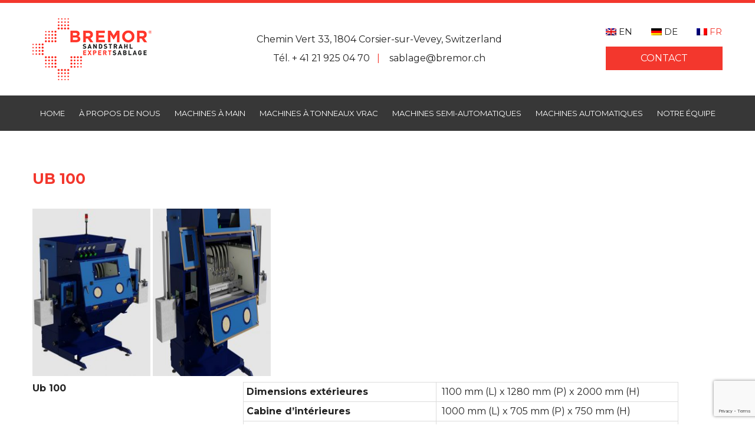

--- FILE ---
content_type: text/html; charset=UTF-8
request_url: https://bremor.ch/fr/fully-automatic-machines/ub-100/
body_size: 18559
content:
<!DOCTYPE html PUBLIC "-//W3C//DTD XHTML 1.0 Transitional//EN" "http://www.w3.org/TR/xhtml1/DTD/xhtml1-transitional.dtd">
<html xmlns="http://www.w3.org/1999/xhtml" lang="fr-FR">

<head profile="http://gmpg.org/xfn/11">
<meta property="og: &raquo; Ub 100" content="text/html; charset=UTF-8"/>
<meta property="og:image" content="text/html"/>
<meta http-equiv="Content-Type" content="text/html; charset=UTF-8" />
<meta name="viewport" content="width=device-width, initial-scale=1">
<title> &raquo; Ub 100</title>
<script src="https://ajax.googleapis.com/ajax/libs/jquery/1.9.1/jquery.min.js"></script>
<link rel="stylesheet" href="https://bremor.ch/wp-content/themes/bremor/font-awesome-4.3.0/css/font-awesome.css" type="text/css" media="screen" />
<link rel="stylesheet" href="https://bremor.ch/wp-content/themes/bremor/style.css" type="text/css" media="screen" />
<script type="text/javascript" src="https://bremor.ch/wp-content/themes/bremor/slick/slick/slick.min.js"></script>
<link rel="stylesheet" type="text/css" href="https://bremor.ch/wp-content/themes/bremor/slick/slick/slick.css"/>
<link rel="stylesheet" type="text/css" href="https://bremor.ch/wp-content/themes/bremor/slick/slick/slick-theme.css"/>

	  <meta name='robots' content='max-image-preview:large' />
<link rel='dns-prefetch' href='//static.addtoany.com' />
<link rel="alternate" title="oEmbed (JSON)" type="application/json+oembed" href="https://bremor.ch/fr/wp-json/oembed/1.0/embed?url=https%3A%2F%2Fbremor.ch%2Ffr%2Ffully-automatic-machines%2Fub-100%2F" />
<link rel="alternate" title="oEmbed (XML)" type="text/xml+oembed" href="https://bremor.ch/fr/wp-json/oembed/1.0/embed?url=https%3A%2F%2Fbremor.ch%2Ffr%2Ffully-automatic-machines%2Fub-100%2F&#038;format=xml" />
		<!-- This site uses the Google Analytics by ExactMetrics plugin v8.11.1 - Using Analytics tracking - https://www.exactmetrics.com/ -->
							<script src="//www.googletagmanager.com/gtag/js?id=G-3LR8G5XKNY"  data-cfasync="false" data-wpfc-render="false" type="text/javascript" async></script>
			<script data-cfasync="false" data-wpfc-render="false" type="text/javascript">
				var em_version = '8.11.1';
				var em_track_user = true;
				var em_no_track_reason = '';
								var ExactMetricsDefaultLocations = {"page_location":"https:\/\/bremor.ch\/fr\/fully-automatic-machines\/ub-100\/"};
								if ( typeof ExactMetricsPrivacyGuardFilter === 'function' ) {
					var ExactMetricsLocations = (typeof ExactMetricsExcludeQuery === 'object') ? ExactMetricsPrivacyGuardFilter( ExactMetricsExcludeQuery ) : ExactMetricsPrivacyGuardFilter( ExactMetricsDefaultLocations );
				} else {
					var ExactMetricsLocations = (typeof ExactMetricsExcludeQuery === 'object') ? ExactMetricsExcludeQuery : ExactMetricsDefaultLocations;
				}

								var disableStrs = [
										'ga-disable-G-3LR8G5XKNY',
									];

				/* Function to detect opted out users */
				function __gtagTrackerIsOptedOut() {
					for (var index = 0; index < disableStrs.length; index++) {
						if (document.cookie.indexOf(disableStrs[index] + '=true') > -1) {
							return true;
						}
					}

					return false;
				}

				/* Disable tracking if the opt-out cookie exists. */
				if (__gtagTrackerIsOptedOut()) {
					for (var index = 0; index < disableStrs.length; index++) {
						window[disableStrs[index]] = true;
					}
				}

				/* Opt-out function */
				function __gtagTrackerOptout() {
					for (var index = 0; index < disableStrs.length; index++) {
						document.cookie = disableStrs[index] + '=true; expires=Thu, 31 Dec 2099 23:59:59 UTC; path=/';
						window[disableStrs[index]] = true;
					}
				}

				if ('undefined' === typeof gaOptout) {
					function gaOptout() {
						__gtagTrackerOptout();
					}
				}
								window.dataLayer = window.dataLayer || [];

				window.ExactMetricsDualTracker = {
					helpers: {},
					trackers: {},
				};
				if (em_track_user) {
					function __gtagDataLayer() {
						dataLayer.push(arguments);
					}

					function __gtagTracker(type, name, parameters) {
						if (!parameters) {
							parameters = {};
						}

						if (parameters.send_to) {
							__gtagDataLayer.apply(null, arguments);
							return;
						}

						if (type === 'event') {
														parameters.send_to = exactmetrics_frontend.v4_id;
							var hookName = name;
							if (typeof parameters['event_category'] !== 'undefined') {
								hookName = parameters['event_category'] + ':' + name;
							}

							if (typeof ExactMetricsDualTracker.trackers[hookName] !== 'undefined') {
								ExactMetricsDualTracker.trackers[hookName](parameters);
							} else {
								__gtagDataLayer('event', name, parameters);
							}
							
						} else {
							__gtagDataLayer.apply(null, arguments);
						}
					}

					__gtagTracker('js', new Date());
					__gtagTracker('set', {
						'developer_id.dNDMyYj': true,
											});
					if ( ExactMetricsLocations.page_location ) {
						__gtagTracker('set', ExactMetricsLocations);
					}
										__gtagTracker('config', 'G-3LR8G5XKNY', {"forceSSL":"true"} );
										window.gtag = __gtagTracker;										(function () {
						/* https://developers.google.com/analytics/devguides/collection/analyticsjs/ */
						/* ga and __gaTracker compatibility shim. */
						var noopfn = function () {
							return null;
						};
						var newtracker = function () {
							return new Tracker();
						};
						var Tracker = function () {
							return null;
						};
						var p = Tracker.prototype;
						p.get = noopfn;
						p.set = noopfn;
						p.send = function () {
							var args = Array.prototype.slice.call(arguments);
							args.unshift('send');
							__gaTracker.apply(null, args);
						};
						var __gaTracker = function () {
							var len = arguments.length;
							if (len === 0) {
								return;
							}
							var f = arguments[len - 1];
							if (typeof f !== 'object' || f === null || typeof f.hitCallback !== 'function') {
								if ('send' === arguments[0]) {
									var hitConverted, hitObject = false, action;
									if ('event' === arguments[1]) {
										if ('undefined' !== typeof arguments[3]) {
											hitObject = {
												'eventAction': arguments[3],
												'eventCategory': arguments[2],
												'eventLabel': arguments[4],
												'value': arguments[5] ? arguments[5] : 1,
											}
										}
									}
									if ('pageview' === arguments[1]) {
										if ('undefined' !== typeof arguments[2]) {
											hitObject = {
												'eventAction': 'page_view',
												'page_path': arguments[2],
											}
										}
									}
									if (typeof arguments[2] === 'object') {
										hitObject = arguments[2];
									}
									if (typeof arguments[5] === 'object') {
										Object.assign(hitObject, arguments[5]);
									}
									if ('undefined' !== typeof arguments[1].hitType) {
										hitObject = arguments[1];
										if ('pageview' === hitObject.hitType) {
											hitObject.eventAction = 'page_view';
										}
									}
									if (hitObject) {
										action = 'timing' === arguments[1].hitType ? 'timing_complete' : hitObject.eventAction;
										hitConverted = mapArgs(hitObject);
										__gtagTracker('event', action, hitConverted);
									}
								}
								return;
							}

							function mapArgs(args) {
								var arg, hit = {};
								var gaMap = {
									'eventCategory': 'event_category',
									'eventAction': 'event_action',
									'eventLabel': 'event_label',
									'eventValue': 'event_value',
									'nonInteraction': 'non_interaction',
									'timingCategory': 'event_category',
									'timingVar': 'name',
									'timingValue': 'value',
									'timingLabel': 'event_label',
									'page': 'page_path',
									'location': 'page_location',
									'title': 'page_title',
									'referrer' : 'page_referrer',
								};
								for (arg in args) {
																		if (!(!args.hasOwnProperty(arg) || !gaMap.hasOwnProperty(arg))) {
										hit[gaMap[arg]] = args[arg];
									} else {
										hit[arg] = args[arg];
									}
								}
								return hit;
							}

							try {
								f.hitCallback();
							} catch (ex) {
							}
						};
						__gaTracker.create = newtracker;
						__gaTracker.getByName = newtracker;
						__gaTracker.getAll = function () {
							return [];
						};
						__gaTracker.remove = noopfn;
						__gaTracker.loaded = true;
						window['__gaTracker'] = __gaTracker;
					})();
									} else {
										console.log("");
					(function () {
						function __gtagTracker() {
							return null;
						}

						window['__gtagTracker'] = __gtagTracker;
						window['gtag'] = __gtagTracker;
					})();
									}
			</script>
							<!-- / Google Analytics by ExactMetrics -->
		<style id='wp-img-auto-sizes-contain-inline-css' type='text/css'>
img:is([sizes=auto i],[sizes^="auto," i]){contain-intrinsic-size:3000px 1500px}
/*# sourceURL=wp-img-auto-sizes-contain-inline-css */
</style>
<style id='wp-emoji-styles-inline-css' type='text/css'>

	img.wp-smiley, img.emoji {
		display: inline !important;
		border: none !important;
		box-shadow: none !important;
		height: 1em !important;
		width: 1em !important;
		margin: 0 0.07em !important;
		vertical-align: -0.1em !important;
		background: none !important;
		padding: 0 !important;
	}
/*# sourceURL=wp-emoji-styles-inline-css */
</style>
<style id='wp-block-library-inline-css' type='text/css'>
:root{--wp-block-synced-color:#7a00df;--wp-block-synced-color--rgb:122,0,223;--wp-bound-block-color:var(--wp-block-synced-color);--wp-editor-canvas-background:#ddd;--wp-admin-theme-color:#007cba;--wp-admin-theme-color--rgb:0,124,186;--wp-admin-theme-color-darker-10:#006ba1;--wp-admin-theme-color-darker-10--rgb:0,107,160.5;--wp-admin-theme-color-darker-20:#005a87;--wp-admin-theme-color-darker-20--rgb:0,90,135;--wp-admin-border-width-focus:2px}@media (min-resolution:192dpi){:root{--wp-admin-border-width-focus:1.5px}}.wp-element-button{cursor:pointer}:root .has-very-light-gray-background-color{background-color:#eee}:root .has-very-dark-gray-background-color{background-color:#313131}:root .has-very-light-gray-color{color:#eee}:root .has-very-dark-gray-color{color:#313131}:root .has-vivid-green-cyan-to-vivid-cyan-blue-gradient-background{background:linear-gradient(135deg,#00d084,#0693e3)}:root .has-purple-crush-gradient-background{background:linear-gradient(135deg,#34e2e4,#4721fb 50%,#ab1dfe)}:root .has-hazy-dawn-gradient-background{background:linear-gradient(135deg,#faaca8,#dad0ec)}:root .has-subdued-olive-gradient-background{background:linear-gradient(135deg,#fafae1,#67a671)}:root .has-atomic-cream-gradient-background{background:linear-gradient(135deg,#fdd79a,#004a59)}:root .has-nightshade-gradient-background{background:linear-gradient(135deg,#330968,#31cdcf)}:root .has-midnight-gradient-background{background:linear-gradient(135deg,#020381,#2874fc)}:root{--wp--preset--font-size--normal:16px;--wp--preset--font-size--huge:42px}.has-regular-font-size{font-size:1em}.has-larger-font-size{font-size:2.625em}.has-normal-font-size{font-size:var(--wp--preset--font-size--normal)}.has-huge-font-size{font-size:var(--wp--preset--font-size--huge)}.has-text-align-center{text-align:center}.has-text-align-left{text-align:left}.has-text-align-right{text-align:right}.has-fit-text{white-space:nowrap!important}#end-resizable-editor-section{display:none}.aligncenter{clear:both}.items-justified-left{justify-content:flex-start}.items-justified-center{justify-content:center}.items-justified-right{justify-content:flex-end}.items-justified-space-between{justify-content:space-between}.screen-reader-text{border:0;clip-path:inset(50%);height:1px;margin:-1px;overflow:hidden;padding:0;position:absolute;width:1px;word-wrap:normal!important}.screen-reader-text:focus{background-color:#ddd;clip-path:none;color:#444;display:block;font-size:1em;height:auto;left:5px;line-height:normal;padding:15px 23px 14px;text-decoration:none;top:5px;width:auto;z-index:100000}html :where(.has-border-color){border-style:solid}html :where([style*=border-top-color]){border-top-style:solid}html :where([style*=border-right-color]){border-right-style:solid}html :where([style*=border-bottom-color]){border-bottom-style:solid}html :where([style*=border-left-color]){border-left-style:solid}html :where([style*=border-width]){border-style:solid}html :where([style*=border-top-width]){border-top-style:solid}html :where([style*=border-right-width]){border-right-style:solid}html :where([style*=border-bottom-width]){border-bottom-style:solid}html :where([style*=border-left-width]){border-left-style:solid}html :where(img[class*=wp-image-]){height:auto;max-width:100%}:where(figure){margin:0 0 1em}html :where(.is-position-sticky){--wp-admin--admin-bar--position-offset:var(--wp-admin--admin-bar--height,0px)}@media screen and (max-width:600px){html :where(.is-position-sticky){--wp-admin--admin-bar--position-offset:0px}}

/*# sourceURL=wp-block-library-inline-css */
</style><style id='global-styles-inline-css' type='text/css'>
:root{--wp--preset--aspect-ratio--square: 1;--wp--preset--aspect-ratio--4-3: 4/3;--wp--preset--aspect-ratio--3-4: 3/4;--wp--preset--aspect-ratio--3-2: 3/2;--wp--preset--aspect-ratio--2-3: 2/3;--wp--preset--aspect-ratio--16-9: 16/9;--wp--preset--aspect-ratio--9-16: 9/16;--wp--preset--color--black: #000000;--wp--preset--color--cyan-bluish-gray: #abb8c3;--wp--preset--color--white: #ffffff;--wp--preset--color--pale-pink: #f78da7;--wp--preset--color--vivid-red: #cf2e2e;--wp--preset--color--luminous-vivid-orange: #ff6900;--wp--preset--color--luminous-vivid-amber: #fcb900;--wp--preset--color--light-green-cyan: #7bdcb5;--wp--preset--color--vivid-green-cyan: #00d084;--wp--preset--color--pale-cyan-blue: #8ed1fc;--wp--preset--color--vivid-cyan-blue: #0693e3;--wp--preset--color--vivid-purple: #9b51e0;--wp--preset--gradient--vivid-cyan-blue-to-vivid-purple: linear-gradient(135deg,rgb(6,147,227) 0%,rgb(155,81,224) 100%);--wp--preset--gradient--light-green-cyan-to-vivid-green-cyan: linear-gradient(135deg,rgb(122,220,180) 0%,rgb(0,208,130) 100%);--wp--preset--gradient--luminous-vivid-amber-to-luminous-vivid-orange: linear-gradient(135deg,rgb(252,185,0) 0%,rgb(255,105,0) 100%);--wp--preset--gradient--luminous-vivid-orange-to-vivid-red: linear-gradient(135deg,rgb(255,105,0) 0%,rgb(207,46,46) 100%);--wp--preset--gradient--very-light-gray-to-cyan-bluish-gray: linear-gradient(135deg,rgb(238,238,238) 0%,rgb(169,184,195) 100%);--wp--preset--gradient--cool-to-warm-spectrum: linear-gradient(135deg,rgb(74,234,220) 0%,rgb(151,120,209) 20%,rgb(207,42,186) 40%,rgb(238,44,130) 60%,rgb(251,105,98) 80%,rgb(254,248,76) 100%);--wp--preset--gradient--blush-light-purple: linear-gradient(135deg,rgb(255,206,236) 0%,rgb(152,150,240) 100%);--wp--preset--gradient--blush-bordeaux: linear-gradient(135deg,rgb(254,205,165) 0%,rgb(254,45,45) 50%,rgb(107,0,62) 100%);--wp--preset--gradient--luminous-dusk: linear-gradient(135deg,rgb(255,203,112) 0%,rgb(199,81,192) 50%,rgb(65,88,208) 100%);--wp--preset--gradient--pale-ocean: linear-gradient(135deg,rgb(255,245,203) 0%,rgb(182,227,212) 50%,rgb(51,167,181) 100%);--wp--preset--gradient--electric-grass: linear-gradient(135deg,rgb(202,248,128) 0%,rgb(113,206,126) 100%);--wp--preset--gradient--midnight: linear-gradient(135deg,rgb(2,3,129) 0%,rgb(40,116,252) 100%);--wp--preset--font-size--small: 13px;--wp--preset--font-size--medium: 20px;--wp--preset--font-size--large: 36px;--wp--preset--font-size--x-large: 42px;--wp--preset--spacing--20: 0.44rem;--wp--preset--spacing--30: 0.67rem;--wp--preset--spacing--40: 1rem;--wp--preset--spacing--50: 1.5rem;--wp--preset--spacing--60: 2.25rem;--wp--preset--spacing--70: 3.38rem;--wp--preset--spacing--80: 5.06rem;--wp--preset--shadow--natural: 6px 6px 9px rgba(0, 0, 0, 0.2);--wp--preset--shadow--deep: 12px 12px 50px rgba(0, 0, 0, 0.4);--wp--preset--shadow--sharp: 6px 6px 0px rgba(0, 0, 0, 0.2);--wp--preset--shadow--outlined: 6px 6px 0px -3px rgb(255, 255, 255), 6px 6px rgb(0, 0, 0);--wp--preset--shadow--crisp: 6px 6px 0px rgb(0, 0, 0);}:where(.is-layout-flex){gap: 0.5em;}:where(.is-layout-grid){gap: 0.5em;}body .is-layout-flex{display: flex;}.is-layout-flex{flex-wrap: wrap;align-items: center;}.is-layout-flex > :is(*, div){margin: 0;}body .is-layout-grid{display: grid;}.is-layout-grid > :is(*, div){margin: 0;}:where(.wp-block-columns.is-layout-flex){gap: 2em;}:where(.wp-block-columns.is-layout-grid){gap: 2em;}:where(.wp-block-post-template.is-layout-flex){gap: 1.25em;}:where(.wp-block-post-template.is-layout-grid){gap: 1.25em;}.has-black-color{color: var(--wp--preset--color--black) !important;}.has-cyan-bluish-gray-color{color: var(--wp--preset--color--cyan-bluish-gray) !important;}.has-white-color{color: var(--wp--preset--color--white) !important;}.has-pale-pink-color{color: var(--wp--preset--color--pale-pink) !important;}.has-vivid-red-color{color: var(--wp--preset--color--vivid-red) !important;}.has-luminous-vivid-orange-color{color: var(--wp--preset--color--luminous-vivid-orange) !important;}.has-luminous-vivid-amber-color{color: var(--wp--preset--color--luminous-vivid-amber) !important;}.has-light-green-cyan-color{color: var(--wp--preset--color--light-green-cyan) !important;}.has-vivid-green-cyan-color{color: var(--wp--preset--color--vivid-green-cyan) !important;}.has-pale-cyan-blue-color{color: var(--wp--preset--color--pale-cyan-blue) !important;}.has-vivid-cyan-blue-color{color: var(--wp--preset--color--vivid-cyan-blue) !important;}.has-vivid-purple-color{color: var(--wp--preset--color--vivid-purple) !important;}.has-black-background-color{background-color: var(--wp--preset--color--black) !important;}.has-cyan-bluish-gray-background-color{background-color: var(--wp--preset--color--cyan-bluish-gray) !important;}.has-white-background-color{background-color: var(--wp--preset--color--white) !important;}.has-pale-pink-background-color{background-color: var(--wp--preset--color--pale-pink) !important;}.has-vivid-red-background-color{background-color: var(--wp--preset--color--vivid-red) !important;}.has-luminous-vivid-orange-background-color{background-color: var(--wp--preset--color--luminous-vivid-orange) !important;}.has-luminous-vivid-amber-background-color{background-color: var(--wp--preset--color--luminous-vivid-amber) !important;}.has-light-green-cyan-background-color{background-color: var(--wp--preset--color--light-green-cyan) !important;}.has-vivid-green-cyan-background-color{background-color: var(--wp--preset--color--vivid-green-cyan) !important;}.has-pale-cyan-blue-background-color{background-color: var(--wp--preset--color--pale-cyan-blue) !important;}.has-vivid-cyan-blue-background-color{background-color: var(--wp--preset--color--vivid-cyan-blue) !important;}.has-vivid-purple-background-color{background-color: var(--wp--preset--color--vivid-purple) !important;}.has-black-border-color{border-color: var(--wp--preset--color--black) !important;}.has-cyan-bluish-gray-border-color{border-color: var(--wp--preset--color--cyan-bluish-gray) !important;}.has-white-border-color{border-color: var(--wp--preset--color--white) !important;}.has-pale-pink-border-color{border-color: var(--wp--preset--color--pale-pink) !important;}.has-vivid-red-border-color{border-color: var(--wp--preset--color--vivid-red) !important;}.has-luminous-vivid-orange-border-color{border-color: var(--wp--preset--color--luminous-vivid-orange) !important;}.has-luminous-vivid-amber-border-color{border-color: var(--wp--preset--color--luminous-vivid-amber) !important;}.has-light-green-cyan-border-color{border-color: var(--wp--preset--color--light-green-cyan) !important;}.has-vivid-green-cyan-border-color{border-color: var(--wp--preset--color--vivid-green-cyan) !important;}.has-pale-cyan-blue-border-color{border-color: var(--wp--preset--color--pale-cyan-blue) !important;}.has-vivid-cyan-blue-border-color{border-color: var(--wp--preset--color--vivid-cyan-blue) !important;}.has-vivid-purple-border-color{border-color: var(--wp--preset--color--vivid-purple) !important;}.has-vivid-cyan-blue-to-vivid-purple-gradient-background{background: var(--wp--preset--gradient--vivid-cyan-blue-to-vivid-purple) !important;}.has-light-green-cyan-to-vivid-green-cyan-gradient-background{background: var(--wp--preset--gradient--light-green-cyan-to-vivid-green-cyan) !important;}.has-luminous-vivid-amber-to-luminous-vivid-orange-gradient-background{background: var(--wp--preset--gradient--luminous-vivid-amber-to-luminous-vivid-orange) !important;}.has-luminous-vivid-orange-to-vivid-red-gradient-background{background: var(--wp--preset--gradient--luminous-vivid-orange-to-vivid-red) !important;}.has-very-light-gray-to-cyan-bluish-gray-gradient-background{background: var(--wp--preset--gradient--very-light-gray-to-cyan-bluish-gray) !important;}.has-cool-to-warm-spectrum-gradient-background{background: var(--wp--preset--gradient--cool-to-warm-spectrum) !important;}.has-blush-light-purple-gradient-background{background: var(--wp--preset--gradient--blush-light-purple) !important;}.has-blush-bordeaux-gradient-background{background: var(--wp--preset--gradient--blush-bordeaux) !important;}.has-luminous-dusk-gradient-background{background: var(--wp--preset--gradient--luminous-dusk) !important;}.has-pale-ocean-gradient-background{background: var(--wp--preset--gradient--pale-ocean) !important;}.has-electric-grass-gradient-background{background: var(--wp--preset--gradient--electric-grass) !important;}.has-midnight-gradient-background{background: var(--wp--preset--gradient--midnight) !important;}.has-small-font-size{font-size: var(--wp--preset--font-size--small) !important;}.has-medium-font-size{font-size: var(--wp--preset--font-size--medium) !important;}.has-large-font-size{font-size: var(--wp--preset--font-size--large) !important;}.has-x-large-font-size{font-size: var(--wp--preset--font-size--x-large) !important;}
/*# sourceURL=global-styles-inline-css */
</style>

<style id='classic-theme-styles-inline-css' type='text/css'>
/*! This file is auto-generated */
.wp-block-button__link{color:#fff;background-color:#32373c;border-radius:9999px;box-shadow:none;text-decoration:none;padding:calc(.667em + 2px) calc(1.333em + 2px);font-size:1.125em}.wp-block-file__button{background:#32373c;color:#fff;text-decoration:none}
/*# sourceURL=/wp-includes/css/classic-themes.min.css */
</style>
<link rel='stylesheet' id='contact-form-7-css' href='https://bremor.ch/wp-content/plugins/contact-form-7/includes/css/styles.css?ver=6.1.4' type='text/css' media='all' />
<style id='responsive-menu-inline-css' type='text/css'>
/** This file is major component of this plugin so please don't try to edit here. */
#rmp_menu_trigger-936 {
  width: 55px;
  height: 55px;
  position: fixed;
  top: 15px;
  border-radius: 5px;
  display: none;
  text-decoration: none;
  right: 5%;
  background: #f3372d;
  transition: transform 0.5s, background-color 0.5s;
}
#rmp_menu_trigger-936:hover, #rmp_menu_trigger-936:focus {
  background: #f3372d;
  text-decoration: unset;
}
#rmp_menu_trigger-936.is-active {
  background: #f3372d;
}
#rmp_menu_trigger-936 .rmp-trigger-box {
  width: 25px;
  color: #ffffff;
}
#rmp_menu_trigger-936 .rmp-trigger-icon-active, #rmp_menu_trigger-936 .rmp-trigger-text-open {
  display: none;
}
#rmp_menu_trigger-936.is-active .rmp-trigger-icon-active, #rmp_menu_trigger-936.is-active .rmp-trigger-text-open {
  display: inline;
}
#rmp_menu_trigger-936.is-active .rmp-trigger-icon-inactive, #rmp_menu_trigger-936.is-active .rmp-trigger-text {
  display: none;
}
#rmp_menu_trigger-936 .rmp-trigger-label {
  color: #ffffff;
  pointer-events: none;
  line-height: 13px;
  font-family: inherit;
  font-size: 14px;
  display: inline;
  text-transform: inherit;
}
#rmp_menu_trigger-936 .rmp-trigger-label.rmp-trigger-label-top {
  display: block;
  margin-bottom: 12px;
}
#rmp_menu_trigger-936 .rmp-trigger-label.rmp-trigger-label-bottom {
  display: block;
  margin-top: 12px;
}
#rmp_menu_trigger-936 .responsive-menu-pro-inner {
  display: block;
}
#rmp_menu_trigger-936 .rmp-trigger-icon-inactive .rmp-font-icon {
  color: #ffffff;
}
#rmp_menu_trigger-936 .responsive-menu-pro-inner, #rmp_menu_trigger-936 .responsive-menu-pro-inner::before, #rmp_menu_trigger-936 .responsive-menu-pro-inner::after {
  width: 25px;
  height: 3px;
  background-color: #ffffff;
  border-radius: 4px;
  position: absolute;
}
#rmp_menu_trigger-936 .rmp-trigger-icon-active .rmp-font-icon {
  color: #ffffff;
}
#rmp_menu_trigger-936.is-active .responsive-menu-pro-inner, #rmp_menu_trigger-936.is-active .responsive-menu-pro-inner::before, #rmp_menu_trigger-936.is-active .responsive-menu-pro-inner::after {
  background-color: #ffffff;
}
#rmp_menu_trigger-936:hover .rmp-trigger-icon-inactive .rmp-font-icon {
  color: #ffffff;
}
#rmp_menu_trigger-936:not(.is-active):hover .responsive-menu-pro-inner, #rmp_menu_trigger-936:not(.is-active):hover .responsive-menu-pro-inner::before, #rmp_menu_trigger-936:not(.is-active):hover .responsive-menu-pro-inner::after {
  background-color: #ffffff;
}
#rmp_menu_trigger-936 .responsive-menu-pro-inner::before {
  top: 10px;
}
#rmp_menu_trigger-936 .responsive-menu-pro-inner::after {
  bottom: 10px;
}
#rmp_menu_trigger-936.is-active .responsive-menu-pro-inner::after {
  bottom: 0;
}
/* Hamburger menu styling */
@media screen and (max-width: 1169px) {
  /** Menu Title Style */
  /** Menu Additional Content Style */
  #rmp_menu_trigger-936 {
    display: block;
  }
  #rmp-container-936 {
    position: fixed;
    top: 0;
    margin: 0;
    transition: transform 0.5s;
    overflow: auto;
    display: block;
    width: 75%;
    background-color: #f3372d;
    background-image: url("");
    height: 100%;
    left: 0;
    padding-top: 0px;
    padding-left: 0px;
    padding-bottom: 0px;
    padding-right: 0px;
  }
  #rmp-menu-wrap-936 {
    padding-top: 0px;
    padding-left: 0px;
    padding-bottom: 0px;
    padding-right: 0px;
    background-color: #f3372d;
  }
  #rmp-menu-wrap-936 .rmp-menu, #rmp-menu-wrap-936 .rmp-submenu {
    width: 100%;
    box-sizing: border-box;
    margin: 0;
    padding: 0;
  }
  #rmp-menu-wrap-936 .rmp-submenu-depth-1 .rmp-menu-item-link {
    padding-left: 10%;
  }
  #rmp-menu-wrap-936 .rmp-submenu-depth-2 .rmp-menu-item-link {
    padding-left: 15%;
  }
  #rmp-menu-wrap-936 .rmp-submenu-depth-3 .rmp-menu-item-link {
    padding-left: 20%;
  }
  #rmp-menu-wrap-936 .rmp-submenu-depth-4 .rmp-menu-item-link {
    padding-left: 25%;
  }
  #rmp-menu-wrap-936 .rmp-submenu.rmp-submenu-open {
    display: block;
  }
  #rmp-menu-wrap-936 .rmp-menu-item {
    width: 100%;
    list-style: none;
    margin: 0;
  }
  #rmp-menu-wrap-936 .rmp-menu-item-link {
    height: 40px;
    line-height: 40px;
    font-size: 13px;
    border-bottom: 1px solid #ffffff;
    font-family: inherit;
    color: #ffffff;
    text-align: left;
    background-color: #f3372d;
    font-weight: normal;
    letter-spacing: 0px;
    display: block;
    box-sizing: border-box;
    width: 100%;
    text-decoration: none;
    position: relative;
    overflow: hidden;
    transition: background-color 0.5s, border-color 0.5s, 0.5s;
    padding: 0 5%;
    padding-right: 50px;
  }
  #rmp-menu-wrap-936 .rmp-menu-item-link:after, #rmp-menu-wrap-936 .rmp-menu-item-link:before {
    display: none;
  }
  #rmp-menu-wrap-936 .rmp-menu-item-link:hover, #rmp-menu-wrap-936 .rmp-menu-item-link:focus {
    color: #ffffff;
    border-color: #ffffff;
    background-color: #f3372d;
  }
  #rmp-menu-wrap-936 .rmp-menu-item-link:focus {
    outline: none;
    border-color: unset;
    box-shadow: unset;
  }
  #rmp-menu-wrap-936 .rmp-menu-item-link .rmp-font-icon {
    height: 40px;
    line-height: 40px;
    margin-right: 10px;
    font-size: 13px;
  }
  #rmp-menu-wrap-936 .rmp-menu-current-item .rmp-menu-item-link {
    color: #ffffff;
    border-color: #ffffff;
    background-color: #f3372d;
  }
  #rmp-menu-wrap-936 .rmp-menu-current-item .rmp-menu-item-link:hover, #rmp-menu-wrap-936 .rmp-menu-current-item .rmp-menu-item-link:focus {
    color: #ffffff;
    border-color: #ffffff;
    background-color: #f3372d;
  }
  #rmp-menu-wrap-936 .rmp-menu-subarrow {
    position: absolute;
    top: 0;
    bottom: 0;
    text-align: center;
    overflow: hidden;
    background-size: cover;
    overflow: hidden;
    right: 0;
    border-left-style: solid;
    border-left-color: #ffffff;
    border-left-width: 1px;
    height: 40px;
    width: 40px;
    color: #ffffff;
    background-color: #f3372d;
  }
  #rmp-menu-wrap-936 .rmp-menu-subarrow svg {
    fill: #ffffff;
  }
  #rmp-menu-wrap-936 .rmp-menu-subarrow:hover {
    color: #ffffff;
    border-color: #ffffff;
    background-color: #f3372d;
  }
  #rmp-menu-wrap-936 .rmp-menu-subarrow:hover svg {
    fill: #ffffff;
  }
  #rmp-menu-wrap-936 .rmp-menu-subarrow .rmp-font-icon {
    margin-right: unset;
  }
  #rmp-menu-wrap-936 .rmp-menu-subarrow * {
    vertical-align: middle;
    line-height: 40px;
  }
  #rmp-menu-wrap-936 .rmp-menu-subarrow-active {
    display: block;
    background-size: cover;
    color: #ffffff;
    border-color: #ffffff;
    background-color: #f3372d;
  }
  #rmp-menu-wrap-936 .rmp-menu-subarrow-active svg {
    fill: #ffffff;
  }
  #rmp-menu-wrap-936 .rmp-menu-subarrow-active:hover {
    color: #ffffff;
    border-color: #ffffff;
    background-color: #f3372d;
  }
  #rmp-menu-wrap-936 .rmp-menu-subarrow-active:hover svg {
    fill: #ffffff;
  }
  #rmp-menu-wrap-936 .rmp-submenu {
    display: none;
  }
  #rmp-menu-wrap-936 .rmp-submenu .rmp-menu-item-link {
    height: 40px;
    line-height: 40px;
    letter-spacing: 0px;
    font-size: 13px;
    border-bottom: 1px solid #ffffff;
    font-family: inherit;
    font-weight: normal;
    color: #ffffff;
    text-align: left;
    background-color: #f3372d;
  }
  #rmp-menu-wrap-936 .rmp-submenu .rmp-menu-item-link:hover, #rmp-menu-wrap-936 .rmp-submenu .rmp-menu-item-link:focus {
    color: #ffffff;
    border-color: #ffffff;
    background-color: #f3372d;
  }
  #rmp-menu-wrap-936 .rmp-submenu .rmp-menu-current-item .rmp-menu-item-link {
    color: #ffffff;
    border-color: #ffffff;
    background-color: #f3372d;
  }
  #rmp-menu-wrap-936 .rmp-submenu .rmp-menu-current-item .rmp-menu-item-link:hover, #rmp-menu-wrap-936 .rmp-submenu .rmp-menu-current-item .rmp-menu-item-link:focus {
    color: #ffffff;
    border-color: #ffffff;
    background-color: #f3372d;
  }
  #rmp-menu-wrap-936 .rmp-submenu .rmp-menu-subarrow {
    right: 0;
    border-right: unset;
    border-left-style: solid;
    border-left-color: #ffffff;
    border-left-width: 1px;
    height: 40px;
    line-height: 40px;
    width: 40px;
    color: #ffffff;
    background-color: #f3372d;
  }
  #rmp-menu-wrap-936 .rmp-submenu .rmp-menu-subarrow:hover {
    color: #ffffff;
    border-color: #ffffff;
    background-color: #f3372d;
  }
  #rmp-menu-wrap-936 .rmp-submenu .rmp-menu-subarrow-active {
    color: #ffffff;
    border-color: #ffffff;
    background-color: #f3372d;
  }
  #rmp-menu-wrap-936 .rmp-submenu .rmp-menu-subarrow-active:hover {
    color: #ffffff;
    border-color: #ffffff;
    background-color: #f3372d;
  }
  #rmp-menu-wrap-936 .rmp-menu-item-description {
    margin: 0;
    padding: 5px 5%;
    opacity: 0.8;
    color: #ffffff;
  }
  #rmp-search-box-936 {
    display: block;
    padding-top: 0px;
    padding-left: 5%;
    padding-bottom: 0px;
    padding-right: 5%;
  }
  #rmp-search-box-936 .rmp-search-form {
    margin: 0;
  }
  #rmp-search-box-936 .rmp-search-box {
    background: #ffffff;
    border: 1px solid #dadada;
    color: #333333;
    width: 100%;
    padding: 0 5%;
    border-radius: 30px;
    height: 45px;
    -webkit-appearance: none;
  }
  #rmp-search-box-936 .rmp-search-box::placeholder {
    color: #c7c7cd;
  }
  #rmp-search-box-936 .rmp-search-box:focus {
    background-color: #ffffff;
    outline: 2px solid #dadada;
    color: #333333;
  }
  #rmp-menu-title-936 {
    background-color: #f3372d;
    color: #ffffff;
    text-align: left;
    font-size: 13px;
    padding-top: 10%;
    padding-left: 5%;
    padding-bottom: 0%;
    padding-right: 5%;
    font-weight: 400;
    transition: background-color 0.5s, border-color 0.5s, color 0.5s;
  }
  #rmp-menu-title-936:hover {
    background-color: #f3372d;
    color: #ffffff;
  }
  #rmp-menu-title-936 > .rmp-menu-title-link {
    color: #ffffff;
    width: 100%;
    background-color: unset;
    text-decoration: none;
  }
  #rmp-menu-title-936 > .rmp-menu-title-link:hover {
    color: #ffffff;
  }
  #rmp-menu-title-936 .rmp-font-icon {
    font-size: 13px;
  }
  #rmp-menu-additional-content-936 {
    padding-top: 0px;
    padding-left: 5%;
    padding-bottom: 0px;
    padding-right: 5%;
    color: #ffffff;
    text-align: center;
    font-size: 16px;
  }
}
/**
This file contents common styling of menus.
*/
.rmp-container {
  display: none;
  visibility: visible;
  padding: 0px 0px 0px 0px;
  z-index: 99998;
  transition: all 0.3s;
  /** Scrolling bar in menu setting box **/
}
.rmp-container.rmp-fade-top, .rmp-container.rmp-fade-left, .rmp-container.rmp-fade-right, .rmp-container.rmp-fade-bottom {
  display: none;
}
.rmp-container.rmp-slide-left, .rmp-container.rmp-push-left {
  transform: translateX(-100%);
  -ms-transform: translateX(-100%);
  -webkit-transform: translateX(-100%);
  -moz-transform: translateX(-100%);
}
.rmp-container.rmp-slide-left.rmp-menu-open, .rmp-container.rmp-push-left.rmp-menu-open {
  transform: translateX(0);
  -ms-transform: translateX(0);
  -webkit-transform: translateX(0);
  -moz-transform: translateX(0);
}
.rmp-container.rmp-slide-right, .rmp-container.rmp-push-right {
  transform: translateX(100%);
  -ms-transform: translateX(100%);
  -webkit-transform: translateX(100%);
  -moz-transform: translateX(100%);
}
.rmp-container.rmp-slide-right.rmp-menu-open, .rmp-container.rmp-push-right.rmp-menu-open {
  transform: translateX(0);
  -ms-transform: translateX(0);
  -webkit-transform: translateX(0);
  -moz-transform: translateX(0);
}
.rmp-container.rmp-slide-top, .rmp-container.rmp-push-top {
  transform: translateY(-100%);
  -ms-transform: translateY(-100%);
  -webkit-transform: translateY(-100%);
  -moz-transform: translateY(-100%);
}
.rmp-container.rmp-slide-top.rmp-menu-open, .rmp-container.rmp-push-top.rmp-menu-open {
  transform: translateY(0);
  -ms-transform: translateY(0);
  -webkit-transform: translateY(0);
  -moz-transform: translateY(0);
}
.rmp-container.rmp-slide-bottom, .rmp-container.rmp-push-bottom {
  transform: translateY(100%);
  -ms-transform: translateY(100%);
  -webkit-transform: translateY(100%);
  -moz-transform: translateY(100%);
}
.rmp-container.rmp-slide-bottom.rmp-menu-open, .rmp-container.rmp-push-bottom.rmp-menu-open {
  transform: translateX(0);
  -ms-transform: translateX(0);
  -webkit-transform: translateX(0);
  -moz-transform: translateX(0);
}
.rmp-container::-webkit-scrollbar {
  width: 0px;
}
.rmp-container ::-webkit-scrollbar-track {
  box-shadow: inset 0 0 5px transparent;
}
.rmp-container ::-webkit-scrollbar-thumb {
  background: transparent;
}
.rmp-container ::-webkit-scrollbar-thumb:hover {
  background: transparent;
}
.rmp-container .rmp-menu-wrap .rmp-menu {
  transition: none;
  border-radius: 0;
  box-shadow: none;
  background: none;
  border: 0;
  bottom: auto;
  box-sizing: border-box;
  clip: auto;
  color: #666;
  display: block;
  float: none;
  font-family: inherit;
  font-size: 14px;
  height: auto;
  left: auto;
  line-height: 1.7;
  list-style-type: none;
  margin: 0;
  min-height: auto;
  max-height: none;
  opacity: 1;
  outline: none;
  overflow: visible;
  padding: 0;
  position: relative;
  pointer-events: auto;
  right: auto;
  text-align: left;
  text-decoration: none;
  text-indent: 0;
  text-transform: none;
  transform: none;
  top: auto;
  visibility: inherit;
  width: auto;
  word-wrap: break-word;
  white-space: normal;
}
.rmp-container .rmp-menu-additional-content {
  display: block;
  word-break: break-word;
}
.rmp-container .rmp-menu-title {
  display: flex;
  flex-direction: column;
}
.rmp-container .rmp-menu-title .rmp-menu-title-image {
  max-width: 100%;
  margin-bottom: 15px;
  display: block;
  margin: auto;
  margin-bottom: 15px;
}
button.rmp_menu_trigger {
  z-index: 999999;
  overflow: hidden;
  outline: none;
  border: 0;
  display: none;
  margin: 0;
  transition: transform 0.5s, background-color 0.5s;
  padding: 0;
}
button.rmp_menu_trigger .responsive-menu-pro-inner::before, button.rmp_menu_trigger .responsive-menu-pro-inner::after {
  content: "";
  display: block;
}
button.rmp_menu_trigger .responsive-menu-pro-inner::before {
  top: 10px;
}
button.rmp_menu_trigger .responsive-menu-pro-inner::after {
  bottom: 10px;
}
button.rmp_menu_trigger .rmp-trigger-box {
  width: 40px;
  display: inline-block;
  position: relative;
  pointer-events: none;
  vertical-align: super;
}
/*  Menu Trigger Boring Animation */
.rmp-menu-trigger-boring .responsive-menu-pro-inner {
  transition-property: none;
}
.rmp-menu-trigger-boring .responsive-menu-pro-inner::after, .rmp-menu-trigger-boring .responsive-menu-pro-inner::before {
  transition-property: none;
}
.rmp-menu-trigger-boring.is-active .responsive-menu-pro-inner {
  transform: rotate(45deg);
}
.rmp-menu-trigger-boring.is-active .responsive-menu-pro-inner:before {
  top: 0;
  opacity: 0;
}
.rmp-menu-trigger-boring.is-active .responsive-menu-pro-inner:after {
  bottom: 0;
  transform: rotate(-90deg);
}

/*# sourceURL=responsive-menu-inline-css */
</style>
<link rel='stylesheet' id='dashicons-css' href='https://bremor.ch/wp-includes/css/dashicons.min.css?ver=6.9' type='text/css' media='all' />
<link rel='stylesheet' id='wonderplugin-gridgallery-engine-css-css' href='https://bremor.ch/wp-content/plugins/wonderplugin-gridgallery/engine/wonderplugingridgalleryengine.css?ver=6.9' type='text/css' media='all' />
<link rel='stylesheet' id='wp-lightbox-2.min.css-css' href='https://bremor.ch/wp-content/plugins/wp-lightbox-2/styles/lightbox.min.css?ver=1.3.4' type='text/css' media='all' />
<link rel='stylesheet' id='msl-main-css' href='https://bremor.ch/wp-content/plugins/master-slider/public/assets/css/masterslider.main.css?ver=3.11.0' type='text/css' media='all' />
<link rel='stylesheet' id='msl-custom-css' href='https://bremor.ch/wp-content/uploads/master-slider/custom.css?ver=3.8' type='text/css' media='all' />
<link rel='stylesheet' id='addtoany-css' href='https://bremor.ch/wp-content/plugins/add-to-any/addtoany.min.css?ver=1.16' type='text/css' media='all' />
<script type="text/javascript" src="https://bremor.ch/wp-content/plugins/google-analytics-dashboard-for-wp/assets/js/frontend-gtag.min.js?ver=8.11.1" id="exactmetrics-frontend-script-js" async="async" data-wp-strategy="async"></script>
<script data-cfasync="false" data-wpfc-render="false" type="text/javascript" id='exactmetrics-frontend-script-js-extra'>/* <![CDATA[ */
var exactmetrics_frontend = {"js_events_tracking":"true","download_extensions":"zip,mp3,mpeg,pdf,docx,pptx,xlsx,rar","inbound_paths":"[{\"path\":\"\\\/go\\\/\",\"label\":\"affiliate\"},{\"path\":\"\\\/recommend\\\/\",\"label\":\"affiliate\"}]","home_url":"https:\/\/bremor.ch\/fr","hash_tracking":"false","v4_id":"G-3LR8G5XKNY"};/* ]]> */
</script>
<script type="text/javascript" id="addtoany-core-js-before">
/* <![CDATA[ */
window.a2a_config=window.a2a_config||{};a2a_config.callbacks=[];a2a_config.overlays=[];a2a_config.templates={};a2a_localize = {
	Share: "Partager",
	Save: "Enregistrer",
	Subscribe: "S'abonner",
	Email: "E-mail",
	Bookmark: "Marque-page",
	ShowAll: "Montrer tout",
	ShowLess: "Montrer moins",
	FindServices: "Trouver des service(s)",
	FindAnyServiceToAddTo: "Trouver instantan&eacute;ment des services &agrave; ajouter &agrave;",
	PoweredBy: "Propuls&eacute; par",
	ShareViaEmail: "Partager par e-mail",
	SubscribeViaEmail: "S’abonner par e-mail",
	BookmarkInYourBrowser: "Ajouter un signet dans votre navigateur",
	BookmarkInstructions: "Appuyez sur Ctrl+D ou \u2318+D pour mettre cette page en signet",
	AddToYourFavorites: "Ajouter &agrave; vos favoris",
	SendFromWebOrProgram: "Envoyer depuis n’importe quelle adresse e-mail ou logiciel e-mail",
	EmailProgram: "Programme d’e-mail",
	More: "Plus&#8230;",
	ThanksForSharing: "Merci de partager !",
	ThanksForFollowing: "Merci de nous suivre !"
};


//# sourceURL=addtoany-core-js-before
/* ]]> */
</script>
<script type="text/javascript" defer src="https://static.addtoany.com/menu/page.js" id="addtoany-core-js"></script>
<script type="text/javascript" src="https://bremor.ch/wp-includes/js/jquery/jquery.min.js?ver=3.7.1" id="jquery-core-js"></script>
<script type="text/javascript" src="https://bremor.ch/wp-includes/js/jquery/jquery-migrate.min.js?ver=3.4.1" id="jquery-migrate-js"></script>
<script type="text/javascript" defer src="https://bremor.ch/wp-content/plugins/add-to-any/addtoany.min.js?ver=1.1" id="addtoany-jquery-js"></script>
<script type="text/javascript" id="rmp_menu_scripts-js-extra">
/* <![CDATA[ */
var rmp_menu = {"ajaxURL":"https://bremor.ch/wp-admin/admin-ajax.php","wp_nonce":"a30e4fd5e2","menu":[{"menu_theme":null,"theme_type":"default","theme_location_menu":"","submenu_submenu_arrow_width":"40","submenu_submenu_arrow_width_unit":"px","submenu_submenu_arrow_height":"40","submenu_submenu_arrow_height_unit":"px","submenu_arrow_position":"right","submenu_sub_arrow_background_colour":"#f3372d","submenu_sub_arrow_background_hover_colour":"#f3372d","submenu_sub_arrow_background_colour_active":"#f3372d","submenu_sub_arrow_background_hover_colour_active":"#f3372d","submenu_sub_arrow_border_width":"1","submenu_sub_arrow_border_width_unit":"px","submenu_sub_arrow_border_colour":"#ffffff","submenu_sub_arrow_border_hover_colour":"#ffffff","submenu_sub_arrow_border_colour_active":"#ffffff","submenu_sub_arrow_border_hover_colour_active":"#ffffff","submenu_sub_arrow_shape_colour":"#ffffff","submenu_sub_arrow_shape_hover_colour":"#ffffff","submenu_sub_arrow_shape_colour_active":"#ffffff","submenu_sub_arrow_shape_hover_colour_active":"#ffffff","use_header_bar":"off","header_bar_items_order":"{\"logo\":\"on\",\"title\":\"on\",\"search\":\"on\",\"html content\":\"on\"}","header_bar_title":"","header_bar_html_content":"","header_bar_logo":"","header_bar_logo_link":"","header_bar_logo_width":null,"header_bar_logo_width_unit":"%","header_bar_logo_height":null,"header_bar_logo_height_unit":"%","header_bar_height":"80","header_bar_height_unit":"px","header_bar_padding":{"top":"0px","right":"5%","bottom":"0px","left":"5%"},"header_bar_font":"","header_bar_font_size":"14","header_bar_font_size_unit":"px","header_bar_text_color":"#ffffff","header_bar_background_color":"#ffffff","header_bar_breakpoint":"800","header_bar_position_type":"fixed","header_bar_adjust_page":null,"header_bar_scroll_enable":"off","header_bar_scroll_background_color":"#36bdf6","mobile_breakpoint":"600","tablet_breakpoint":"1169","transition_speed":"0.5","sub_menu_speed":"0.2","show_menu_on_page_load":"","menu_disable_scrolling":"off","menu_overlay":"off","menu_overlay_colour":"rgba(0, 0, 0, 0.7)","desktop_menu_width":"","desktop_menu_width_unit":"px","desktop_menu_positioning":"fixed","desktop_menu_side":"","desktop_menu_to_hide":"","use_current_theme_location":"off","mega_menu":{"225":"off","227":"off","229":"off","228":"off","226":"off"},"desktop_submenu_open_animation":"","desktop_submenu_open_animation_speed":"0ms","desktop_submenu_open_on_click":"","desktop_menu_hide_and_show":"","menu_name":"Default Menu","menu_to_use":"main-menu","different_menu_for_mobile":"off","menu_to_use_in_mobile":"main-menu","use_mobile_menu":"on","use_tablet_menu":"on","use_desktop_menu":null,"menu_display_on":"all-pages","menu_to_hide":"","submenu_descriptions_on":"","custom_walker":"","menu_background_colour":"#f3372d","menu_depth":"5","smooth_scroll_on":"off","smooth_scroll_speed":"500","menu_font_icons":[],"menu_links_height":"40","menu_links_height_unit":"px","menu_links_line_height":"40","menu_links_line_height_unit":"px","menu_depth_0":"5","menu_depth_0_unit":"%","menu_font_size":"13","menu_font_size_unit":"px","menu_font":"","menu_font_weight":"normal","menu_text_alignment":"left","menu_text_letter_spacing":"","menu_word_wrap":"off","menu_link_colour":"#ffffff","menu_link_hover_colour":"#ffffff","menu_current_link_colour":"#ffffff","menu_current_link_hover_colour":"#ffffff","menu_item_background_colour":"#f3372d","menu_item_background_hover_colour":"#f3372d","menu_current_item_background_colour":"#f3372d","menu_current_item_background_hover_colour":"#f3372d","menu_border_width":"1","menu_border_width_unit":"px","menu_item_border_colour":"#ffffff","menu_item_border_colour_hover":"#ffffff","menu_current_item_border_colour":"#ffffff","menu_current_item_border_hover_colour":"#ffffff","submenu_links_height":"40","submenu_links_height_unit":"px","submenu_links_line_height":"40","submenu_links_line_height_unit":"px","menu_depth_side":"left","menu_depth_1":"10","menu_depth_1_unit":"%","menu_depth_2":"15","menu_depth_2_unit":"%","menu_depth_3":"20","menu_depth_3_unit":"%","menu_depth_4":"25","menu_depth_4_unit":"%","submenu_item_background_colour":"#f3372d","submenu_item_background_hover_colour":"#f3372d","submenu_current_item_background_colour":"#f3372d","submenu_current_item_background_hover_colour":"#f3372d","submenu_border_width":"1","submenu_border_width_unit":"px","submenu_item_border_colour":"#ffffff","submenu_item_border_colour_hover":"#ffffff","submenu_current_item_border_colour":"#ffffff","submenu_current_item_border_hover_colour":"#ffffff","submenu_font_size":"13","submenu_font_size_unit":"px","submenu_font":"","submenu_font_weight":"normal","submenu_text_letter_spacing":"","submenu_text_alignment":"left","submenu_link_colour":"#ffffff","submenu_link_hover_colour":"#ffffff","submenu_current_link_colour":"#ffffff","submenu_current_link_hover_colour":"#ffffff","inactive_arrow_shape":"\u25bc","active_arrow_shape":"\u25b2","inactive_arrow_font_icon":"","active_arrow_font_icon":"","inactive_arrow_image":"","active_arrow_image":"","submenu_arrow_width":"40","submenu_arrow_width_unit":"px","submenu_arrow_height":"40","submenu_arrow_height_unit":"px","arrow_position":"right","menu_sub_arrow_shape_colour":"#ffffff","menu_sub_arrow_shape_hover_colour":"#ffffff","menu_sub_arrow_shape_colour_active":"#ffffff","menu_sub_arrow_shape_hover_colour_active":"#ffffff","menu_sub_arrow_border_width":"1","menu_sub_arrow_border_width_unit":"px","menu_sub_arrow_border_colour":"#ffffff","menu_sub_arrow_border_hover_colour":"#ffffff","menu_sub_arrow_border_colour_active":"#ffffff","menu_sub_arrow_border_hover_colour_active":"#ffffff","menu_sub_arrow_background_colour":"#f3372d","menu_sub_arrow_background_hover_colour":"#f3372d","menu_sub_arrow_background_colour_active":"#f3372d","menu_sub_arrow_background_hover_colour_active":"#f3372d","fade_submenus":"off","fade_submenus_side":"left","fade_submenus_delay":"100","fade_submenus_speed":"500","use_slide_effect":"off","slide_effect_back_to_text":"Back","accordion_animation":"off","auto_expand_all_submenus":"off","auto_expand_current_submenus":"off","menu_item_click_to_trigger_submenu":"off","button_width":"55","button_width_unit":"px","button_height":"55","button_height_unit":"px","button_background_colour":"#f3372d","button_background_colour_hover":"#f3372d","button_background_colour_active":"#f3372d","toggle_button_border_radius":"5","button_transparent_background":"off","button_left_or_right":"right","button_position_type":"fixed","button_distance_from_side":"5","button_distance_from_side_unit":"%","button_top":"15","button_top_unit":"px","button_push_with_animation":"off","button_click_animation":"boring","button_line_margin":"5","button_line_margin_unit":"px","button_line_width":"25","button_line_width_unit":"px","button_line_height":"3","button_line_height_unit":"px","button_line_colour":"#ffffff","button_line_colour_hover":"#ffffff","button_line_colour_active":"#ffffff","button_font_icon":"","button_font_icon_when_clicked":"","button_image":"","button_image_when_clicked":"","button_title":"","button_title_open":null,"button_title_position":"left","menu_container_columns":"","button_font":"","button_font_size":"14","button_font_size_unit":"px","button_title_line_height":"13","button_title_line_height_unit":"px","button_text_colour":"#ffffff","button_trigger_type_click":"on","button_trigger_type_hover":"off","button_click_trigger":"#responsive-menu-button","items_order":{"title":"","menu":"on","search":"","additional content":""},"menu_title":"","menu_title_link":"","menu_title_link_location":"_self","menu_title_image":"","menu_title_font_icon":"","menu_title_section_padding":{"top":"10%","right":"5%","bottom":"0%","left":"5%"},"menu_title_background_colour":"#f3372d","menu_title_background_hover_colour":"#f3372d","menu_title_font_size":"13","menu_title_font_size_unit":"px","menu_title_alignment":"left","menu_title_font_weight":"400","menu_title_font_family":"","menu_title_colour":"#ffffff","menu_title_hover_colour":"#ffffff","menu_title_image_width":null,"menu_title_image_width_unit":"%","menu_title_image_height":null,"menu_title_image_height_unit":"px","menu_additional_content":"","menu_additional_section_padding":{"left":"5%","top":"0px","right":"5%","bottom":"0px"},"menu_additional_content_font_size":"16","menu_additional_content_font_size_unit":"px","menu_additional_content_alignment":"center","menu_additional_content_colour":"#ffffff","menu_search_box_text":"Search","menu_search_box_code":"","menu_search_section_padding":{"left":"5%","top":"0px","right":"5%","bottom":"0px"},"menu_search_box_height":"45","menu_search_box_height_unit":"px","menu_search_box_border_radius":"30","menu_search_box_text_colour":"#333333","menu_search_box_background_colour":"#ffffff","menu_search_box_placeholder_colour":"#c7c7cd","menu_search_box_border_colour":"#dadada","menu_section_padding":{"top":"0px","right":"0px","bottom":"0px","left":"0px"},"menu_width":"75","menu_width_unit":"%","menu_maximum_width":"","menu_maximum_width_unit":"px","menu_minimum_width":"","menu_minimum_width_unit":"px","menu_auto_height":"off","menu_container_padding":{"top":"0px","right":"0px","bottom":"0px","left":"0px"},"menu_container_background_colour":"#f3372d","menu_background_image":"","animation_type":"slide","menu_appear_from":"left","animation_speed":"0.5","page_wrapper":"","menu_close_on_body_click":"off","menu_close_on_scroll":"off","menu_close_on_link_click":"off","enable_touch_gestures":"","breakpoint":"1169","button_image_alt":"","button_image_alt_when_clicked":"","button_font_icon_type":"font-awesome","button_font_icon_when_clicked_type":"font-awesome","active_arrow_image_alt":"","inactive_arrow_image_alt":"","active_arrow_font_icon_type":"font-awesome","inactive_arrow_font_icon_type":"font-awesome","menu_adjust_for_wp_admin_bar":"off","menu_title_image_alt":"","menu_title_font_icon_type":"font-awesome","minify_scripts":"off","scripts_in_footer":"off","external_files":"off","shortcode":"off","mobile_only":"off","custom_css":"","single_menu_height":"80","single_menu_height_unit":"px","single_menu_font":"","single_menu_font_size":"14","single_menu_font_size_unit":"px","single_menu_submenu_height":"40","single_menu_submenu_height_unit":"px","single_menu_submenu_font":"","single_menu_submenu_font_size":"12","single_menu_submenu_font_size_unit":"px","single_menu_item_link_colour":"#000000","single_menu_item_link_colour_hover":"#000000","single_menu_item_background_colour":"#ffffff","single_menu_item_background_colour_hover":"#ffffff","single_menu_item_submenu_link_colour":"#000000","single_menu_item_submenu_link_colour_hover":"#000000","single_menu_item_submenu_background_colour":"#ffffff","single_menu_item_submenu_background_colour_hover":"#ffffff","header_bar_logo_alt":"","menu_depth_5":"30","menu_depth_5_unit":"%","button_trigger_type":"click","keyboard_shortcut_close_menu":"27,37","keyboard_shortcut_open_menu":"32,39","remove_fontawesome":"","remove_bootstrap":"","desktop_menu_options":"{}","admin_theme":"light","single_menu_line_height":"80","single_menu_line_height_unit":"px","single_menu_submenu_line_height":"40","single_menu_submenu_line_height_unit":"px","hide_on_mobile":"off","hide_on_desktop":"off","excluded_pages":null,"menu_title_padding":{"left":"5%","top":"0px","right":"5%","bottom":"0px"},"menu_id":936,"active_toggle_contents":"\u25b2","inactive_toggle_contents":"\u25bc"}]};
//# sourceURL=rmp_menu_scripts-js-extra
/* ]]> */
</script>
<script type="text/javascript" src="https://bremor.ch/wp-content/plugins/responsive-menu/v4.0.0/assets/js/rmp-menu.js?ver=4.6.0" id="rmp_menu_scripts-js"></script>
<script type="text/javascript" src="https://bremor.ch/wp-content/plugins/wonderplugin-gridgallery/engine/wonderplugingridlightbox.js?ver=8.8" id="wonderplugin-gridgallery-lightbox-script-js"></script>
<script type="text/javascript" src="https://bremor.ch/wp-content/plugins/wonderplugin-gridgallery/engine/wonderplugingridgallery.js?ver=8.8" id="wonderplugin-gridgallery-script-js"></script>
<link rel="https://api.w.org/" href="https://bremor.ch/fr/wp-json/" /><link rel="alternate" title="JSON" type="application/json" href="https://bremor.ch/fr/wp-json/wp/v2/pages/562" /><link rel="EditURI" type="application/rsd+xml" title="RSD" href="https://bremor.ch/xmlrpc.php?rsd" />
<meta name="generator" content="WordPress 6.9" />
<link rel="canonical" href="https://bremor.ch/fr/fully-automatic-machines/ub-100/" />
<link rel='shortlink' href='https://bremor.ch/fr/?p=562' />
<script>var ms_grabbing_curosr = 'https://bremor.ch/wp-content/plugins/master-slider/public/assets/css/common/grabbing.cur', ms_grab_curosr = 'https://bremor.ch/wp-content/plugins/master-slider/public/assets/css/common/grab.cur';</script>
<meta name="generator" content="MasterSlider 3.11.0 - Responsive Touch Image Slider | avt.li/msf" />
<script type="text/javascript">
(function(url){
	if(/(?:Chrome\/26\.0\.1410\.63 Safari\/537\.31|WordfenceTestMonBot)/.test(navigator.userAgent)){ return; }
	var addEvent = function(evt, handler) {
		if (window.addEventListener) {
			document.addEventListener(evt, handler, false);
		} else if (window.attachEvent) {
			document.attachEvent('on' + evt, handler);
		}
	};
	var removeEvent = function(evt, handler) {
		if (window.removeEventListener) {
			document.removeEventListener(evt, handler, false);
		} else if (window.detachEvent) {
			document.detachEvent('on' + evt, handler);
		}
	};
	var evts = 'contextmenu dblclick drag dragend dragenter dragleave dragover dragstart drop keydown keypress keyup mousedown mousemove mouseout mouseover mouseup mousewheel scroll'.split(' ');
	var logHuman = function() {
		if (window.wfLogHumanRan) { return; }
		window.wfLogHumanRan = true;
		var wfscr = document.createElement('script');
		wfscr.type = 'text/javascript';
		wfscr.async = true;
		wfscr.src = url + '&r=' + Math.random();
		(document.getElementsByTagName('head')[0]||document.getElementsByTagName('body')[0]).appendChild(wfscr);
		for (var i = 0; i < evts.length; i++) {
			removeEvent(evts[i], logHuman);
		}
	};
	for (var i = 0; i < evts.length; i++) {
		addEvent(evts[i], logHuman);
	}
})('//bremor.ch/fr/?wordfence_lh=1&hid=460100C2874B4EE0FF5013E5B8D87848');
</script><style type="text/css">
.qtranxs_flag_en {background-image: url(https://bremor.ch/wp-content/plugins/qtranslate-x/flags/gb.png); background-repeat: no-repeat;}
.qtranxs_flag_de {background-image: url(https://bremor.ch/wp-content/plugins/qtranslate-x/flags/de.png); background-repeat: no-repeat;}
.qtranxs_flag_fr {background-image: url(https://bremor.ch/wp-content/plugins/qtranslate-x/flags/fr.png); background-repeat: no-repeat;}
</style>
<link hreflang="en" href="https://bremor.ch/en/fully-automatic-machines/ub-100/" rel="alternate" />
<link hreflang="de" href="https://bremor.ch/de/fully-automatic-machines/ub-100/" rel="alternate" />
<link hreflang="fr" href="https://bremor.ch/fr/fully-automatic-machines/ub-100/" rel="alternate" />
<link hreflang="x-default" href="https://bremor.ch/fully-automatic-machines/ub-100/" rel="alternate" />
<meta name="generator" content="qTranslate-X 3.4.6.8" />
</head>

<script type="text/javascript">
    jQuery(document).ready(function($) {
		$('.wpcf7-form').submit(function(e) {
			if ($(".company input").val().toLowerCase() === "google") {
				e.preventDefault();
				alert('Yeah google right..');
			}
		})
    	if ($('li.active a').hasClass('qtranxs_flag_de')) {
    		$('#footer-left').addClass('footer-left-de');
    	}
    });
    
</script>
<body class="wp-singular page-template-default page page-id-562 page-child parent-pageid-502 wp-theme-bremor _masterslider _ms_version_3.11.0">
<div class="top-header"></div>
	<div class="header">
		<div class="wrapper">
			<div class="logo"><a href="https://bremor.ch/fr"><img src="https://bremor.ch/wp-content/themes/bremor/images/logo.png" alt="Growing up without borders Logo"></a></div>
			<div class="header-center">
				<p>Chemin Vert 33, 1804 Corsier-sur-Vevey, Switzerland</p>
				<p>Tél. <a href="tel:+41219250470">+ 41 21 925 04 70</a>&nbsp;&nbsp;&nbsp;<span style="color:#f3372d;">|</span>&nbsp;&nbsp;&nbsp;&nbsp;<a href='mailto:sablage@bremor.ch'>sablage@bremor.ch</a></p>
			</div>
			<div class="languages-contact">
				<div class="languages">
					
<ul class="language-chooser language-chooser-both qtranxs_language_chooser" id="qtranslate-chooser">
<li><a href="https://bremor.ch/en/fully-automatic-machines/ub-100/" class="qtranxs_flag_en qtranxs_flag_and_text" title="EN (en)"><span>EN</span></a></li>
<li><a href="https://bremor.ch/de/fully-automatic-machines/ub-100/" class="qtranxs_flag_de qtranxs_flag_and_text" title="DE (de)"><span>DE</span></a></li>
<li class="active"><a href="https://bremor.ch/fr/fully-automatic-machines/ub-100/" class="qtranxs_flag_fr qtranxs_flag_and_text" title="FR (fr)"><span>FR</span></a></li>
</ul><div class="qtranxs_widget_end"></div>
				</div>
				<div class="contact"><a href="https://bremor.ch/fr/contact">CONTACT</a></div>
			</div>
		</div>
	</div>
	<div class="desktop-menu">
		<div class="menu-main-menu-container"><ul id="menu-main-menu" class="menu"><li id="menu-item-513" class="menu-item menu-item-type-post_type menu-item-object-page menu-item-home menu-item-513"><a href="https://bremor.ch/fr/">Home</a></li>
<li id="menu-item-512" class="menu-item menu-item-type-post_type menu-item-object-page menu-item-512"><a href="https://bremor.ch/fr/about-us/">À propos de nous</a></li>
<li id="menu-item-511" class="menu-item menu-item-type-post_type menu-item-object-page menu-item-has-children menu-item-511"><a href="https://bremor.ch/fr/manually-operated-machines/">Machines à main</a>
<ul class="sub-menu">
	<li id="menu-item-603" class="menu-item menu-item-type-post_type menu-item-object-page menu-item-603"><a href="https://bremor.ch/fr/manually-operated-machines/ms-40-kk-5s-machine-with-3-fine-sandblasting-nozzles/">Ms 40 + KK 5S – Appareil de sablage / microbillage avec 3 buses crayon</a></li>
	<li id="menu-item-788" class="menu-item menu-item-type-post_type menu-item-object-page menu-item-788"><a href="https://bremor.ch/fr/manually-operated-machines/ms-55/">Ms 55</a></li>
	<li id="menu-item-601" class="menu-item menu-item-type-post_type menu-item-object-page menu-item-601"><a href="https://bremor.ch/fr/manually-operated-machines/ms-70-sandblasting-machine/">Ms 70 – Appareil de sablage / microbillage</a></li>
	<li id="menu-item-600" class="menu-item menu-item-type-post_type menu-item-object-page menu-item-600"><a href="https://bremor.ch/fr/manually-operated-machines/mb-80-sandblasting-machine/">Mb 80 – Appareil de sablage / microbillage</a></li>
	<li id="menu-item-599" class="menu-item menu-item-type-post_type menu-item-object-page menu-item-599"><a href="https://bremor.ch/fr/manually-operated-machines/mb-100-sandblasting-machine/">Mb 100 – Appareil de sablage / microbillage</a></li>
</ul>
</li>
<li id="menu-item-509" class="menu-item menu-item-type-post_type menu-item-object-page menu-item-has-children menu-item-509"><a href="https://bremor.ch/fr/batch-barrel-machines/">Machines à tonneaux vrac</a>
<ul class="sub-menu">
	<li id="menu-item-868" class="menu-item menu-item-type-post_type menu-item-object-page menu-item-868"><a href="https://bremor.ch/fr/batch-barrel-machines/ub-70/">Ub 70</a></li>
	<li id="menu-item-869" class="menu-item menu-item-type-post_type menu-item-object-page menu-item-869"><a href="https://bremor.ch/fr/batch-barrel-machines/ub-80/">Ub 80</a></li>
	<li id="menu-item-867" class="menu-item menu-item-type-post_type menu-item-object-page menu-item-867"><a href="https://bremor.ch/fr/batch-barrel-machines/ub-100/">Ub 100</a></li>
	<li id="menu-item-594" class="menu-item menu-item-type-post_type menu-item-object-page menu-item-594"><a href="https://bremor.ch/fr/batch-barrel-machines/ub-202-180-n-05/">Ub 202 / 180 N 05</a></li>
</ul>
</li>
<li id="menu-item-679" class="menu-item menu-item-type-post_type menu-item-object-page menu-item-has-children menu-item-679"><a href="https://bremor.ch/fr/semi-automatic-machines/">Machines semi-automatiques</a>
<ul class="sub-menu">
	<li id="menu-item-836" class="menu-item menu-item-type-post_type menu-item-object-page menu-item-836"><a href="https://bremor.ch/fr/semi-automatic-machines/ub-70/">Ub 70</a></li>
	<li id="menu-item-835" class="menu-item menu-item-type-post_type menu-item-object-page menu-item-835"><a href="https://bremor.ch/fr/semi-automatic-machines/ub-80/">Ub 80</a></li>
	<li id="menu-item-834" class="menu-item menu-item-type-post_type menu-item-object-page menu-item-834"><a href="https://bremor.ch/fr/semi-automatic-machines/ub-100/">Ub 100</a></li>
	<li id="menu-item-833" class="menu-item menu-item-type-post_type menu-item-object-page menu-item-833"><a href="https://bremor.ch/fr/semi-automatic-machines/ub-120/">Ub 120</a></li>
</ul>
</li>
<li id="menu-item-510" class="menu-item menu-item-type-post_type menu-item-object-page current-page-ancestor current-menu-ancestor current-menu-parent current-page-parent current_page_parent current_page_ancestor menu-item-has-children menu-item-510"><a href="https://bremor.ch/fr/fully-automatic-machines/">Machines automatiques</a>
<ul class="sub-menu">
	<li id="menu-item-595" class="menu-item menu-item-type-post_type menu-item-object-page current-menu-item page_item page-item-562 current_page_item menu-item-595"><a href="https://bremor.ch/fr/fully-automatic-machines/ub-100/" aria-current="page">Ub 100</a></li>
	<li id="menu-item-597" class="menu-item menu-item-type-post_type menu-item-object-page menu-item-597"><a href="https://bremor.ch/fr/fully-automatic-machines/ub-120/">Ub 120</a></li>
</ul>
</li>
<li id="menu-item-508" class="menu-item menu-item-type-post_type menu-item-object-page menu-item-508"><a href="https://bremor.ch/fr/our-team/">Notre équipe</a></li>
</ul></div>	</div>

		

	






    <div class="wrapper">
       <div class="content">
                            <div class="post-562 page type-page status-publish hentry" id="post-562">   
                    <div class="postentry">             
                        <p style="border:none;">
                            <a href="https://bremor.ch/fr/fully-automatic-machines/ub-100/" title="Ub 100"></a>
                        </p>
                        <div class="post-text">
                            <h2 class="posttitle">Ub 100</h2>
                            <p><a href="http://bremor.ch/wp-content/uploads/2017/06/Ub_100_450_Sp82b_2_p.jpg" rel="lightbox[562]"><img fetchpriority="high" decoding="async" class="alignnone size-medium wp-image-630" style="width: 200px; height: auto; vertical-align: top;" src="http://bremor.ch/wp-content/uploads/2017/06/Ub_100_450_Sp82b_2_p-211x300.jpg" alt="" width="211" height="300" srcset="https://bremor.ch/wp-content/uploads/2017/06/Ub_100_450_Sp82b_2_p-211x300.jpg 211w, https://bremor.ch/wp-content/uploads/2017/06/Ub_100_450_Sp82b_2_p.jpg 620w" sizes="(max-width: 211px) 100vw, 211px" /></a> <a href="http://bremor.ch/wp-content/uploads/2017/06/Ub_100_450_Sp82b_1_p.jpg" rel="lightbox[562]"><img decoding="async" class="alignnone size-medium wp-image-631" style="width: 200px; height: 284px; vertical-align: top;" src="http://bremor.ch/wp-content/uploads/2017/06/Ub_100_450_Sp82b_1_p-300x274.jpg" alt="" width="300" height="274" srcset="https://bremor.ch/wp-content/uploads/2017/06/Ub_100_450_Sp82b_1_p-300x274.jpg 300w, https://bremor.ch/wp-content/uploads/2017/06/Ub_100_450_Sp82b_1_p-768x702.jpg 768w, https://bremor.ch/wp-content/uploads/2017/06/Ub_100_450_Sp82b_1_p-1024x936.jpg 1024w, https://bremor.ch/wp-content/uploads/2017/06/Ub_100_450_Sp82b_1_p.jpg 1241w" sizes="(max-width: 300px) 100vw, 300px" /></a></p>
<div class="left">
<p><strong>Ub 100</strong></p>
</div>
<table class="right-sp-40">
<tbody>
<tr>
<td><strong>Dimensions extérieures</strong></td>
<td>&nbsp;1100 mm (L) x 1280 mm (P) x 2000 mm (H)</td>
</tr>
<tr>
<td><strong>Cabine d&rsquo;intérieures</strong></td>
<td>&nbsp;1000 mm (L) x 705 mm (P) x 750 mm (H)</td>
</tr>
<tr>
<td><strong>Hauteur plan de travail</strong></td>
<td>&nbsp;950</td>
</tr>
<tr>
<td><strong>Alimentation électrique</strong></td>
<td>&nbsp;3 x 400 V / 50 Hz</td>
</tr>
<td><strong>Alimentation en air comprimé</strong></td>
<td>&nbsp;3/4&prime;</td>
</tr>
<tr>
<td><strong>Consommation d&rsquo;air comprimé</strong></td>
<td>&nbsp;~ 180 m<sup>3</sup>/ h</td>
</tr>
</tbody>
</table>
                        </div>
                    </div>
                </div>       
                        </div>
    </div>
<div class="footer">
	<div class="wrapper">
		<div class="footer-top">
							<ul id="sidebar">
					<div id="footer-left"><h2 class="widgettitle">A votre service</h2>
			<div class="textwidget"><ul>
<li><i class="fa fa-caret-right" aria-hidden="true"></i>&nbsp;Analyse de problèmes et conseils sans engagement</li>
<li><i class="fa fa-caret-right" aria-hidden="true"></i>&nbsp;Laboratoire d'essais</li>
<li><i class="fa fa-caret-right" aria-hidden="true"></i>&nbsp;Sablage à façon</li>
<li><i class="fa fa-caret-right" aria-hidden="true"></i>&nbsp;Sous-traitance</li>
<li><i class="fa fa-caret-right" aria-hidden="true"></i>&nbsp;Service après-vente rapide, efficace et compétent</li>
<li><i class="fa fa-caret-right" aria-hidden="true"></i>&nbsp;Conseil et vente d'abrasifs</li>
<li><i class="fa fa-caret-right" aria-hidden="true"></i>&nbsp;Location d'appareils</li>
<li><i class="fa fa-caret-right" aria-hidden="true"></i>&nbsp;Service de livraisons urgentes, pour clients pressés !</li>
</ul></div>
		</div>				</ul>
										<ul id="sidebar">
					<div id="footer-mid-left" class="widget-container widget_nav_menu"><h2 class="widgettitle">Liens rapides</h2>
<div class="menu-footer-navigation-container"><ul id="menu-footer-navigation" class="menu"><li id="menu-item-588" class="menu-item menu-item-type-post_type menu-item-object-page menu-item-588"><a href="https://bremor.ch/fr/manually-operated-machines/">Machines à main</a></li>
<li id="menu-item-587" class="menu-item menu-item-type-post_type menu-item-object-page current-page-ancestor menu-item-587"><a href="https://bremor.ch/fr/fully-automatic-machines/">Machines automatiques</a></li>
<li id="menu-item-678" class="menu-item menu-item-type-post_type menu-item-object-page menu-item-678"><a href="https://bremor.ch/fr/semi-automatic-machines/">Machines semi-automatiques</a></li>
<li id="menu-item-586" class="menu-item menu-item-type-post_type menu-item-object-page menu-item-586"><a href="https://bremor.ch/fr/batch-barrel-machines/">Machines à tonneaux vrac</a></li>
<li id="menu-item-589" class="menu-item menu-item-type-post_type menu-item-object-page menu-item-589"><a href="https://bremor.ch/fr/about-us/">À propos de nous</a></li>
<li id="menu-item-590" class="menu-item menu-item-type-post_type menu-item-object-page menu-item-590"><a href="https://bremor.ch/fr/our-team/">Notre équipe</a></li>
<li id="menu-item-593" class="menu-item menu-item-type-post_type menu-item-object-page menu-item-593"><a href="https://bremor.ch/fr/contact/">Contact</a></li>
</ul></div></div>				</ul>
						
							<ul id="sidebar">
					<div id="footer-right" class="widget-container widget_text"><h2 class="widgettitle">Contact</h2>
			<div class="textwidget"><table>
	<tbody>
		<tr>
			<td><i class="fa fa-map-marker" aria-hidden="true"></i></td>
			<td>Chemin Vert 33<br>1804 Corsier-sur-Vevey<br>Switzerland</td>
		</tr>
		<tr>
			<td><i class="fa fa-phone" aria-hidden="true"></i></td>
			<td><a href="tel:+ 41219250470">+ 41 21 925 04 70</a></td>
		</tr>
		<tr>
			<td><i class="fa fa-envelope" aria-hidden="true"></i></td>
			<td><a href="mailto:sablage@bremor.ch">sablage@bremor.ch</td>
		</tr>
	</tbody>
</table></div>
		</div><div id="footer-right" class="widget-container widget_text"><h2 class="widgettitle">Partner with us</h2>
			<div class="textwidget"><p>To discuss ways to advertise,<br>
sponsor and partner with us,<br>
please <a style="text-decoration:underline;" href="/contact-us">contact us</a> for<br>
more details.</p></div>
		</div>				</ul>
					</div>
	</div>
	<div class="wrapper">
		<div class="footer-bottom">
			Copier droit © 2026 Bremor Services Sàrl. Tous les droits sont réservés		</div>
	</div>
</div>
<a href="javascript:" id="return-to-top"><i class="icon-chevron-up"></i></a>
<link href="//netdna.bootstrapcdn.com/font-awesome/3.2.1/css/font-awesome.css" rel="stylesheet">
<script type="text/javascript">
	$(window).scroll(function() {
    if ($(this).scrollTop() >= 50) {        // If page is scrolled more than 50px
        $('#return-to-top').fadeIn(200);    // Fade in the arrow
    } else {
        $('#return-to-top').fadeOut(200);   // Else fade out the arrow
    }
});
$('#return-to-top').click(function() {      // When arrow is clicked
    $('body,html').animate({
        scrollTop : 0                       // Scroll to top of body
    }, 500);
});
</script>
<script type="speculationrules">
{"prefetch":[{"source":"document","where":{"and":[{"href_matches":"/fr/*"},{"not":{"href_matches":["/wp-*.php","/wp-admin/*","/wp-content/uploads/*","/wp-content/*","/wp-content/plugins/*","/wp-content/themes/bremor/*","/fr/*\\?(.+)"]}},{"not":{"selector_matches":"a[rel~=\"nofollow\"]"}},{"not":{"selector_matches":".no-prefetch, .no-prefetch a"}}]},"eagerness":"conservative"}]}
</script>
			<button type="button"  aria-controls="rmp-container-936" aria-label="Menu Trigger" id="rmp_menu_trigger-936"  class="rmp_menu_trigger rmp-menu-trigger-boring">
								<span class="rmp-trigger-box">
									<span class="responsive-menu-pro-inner"></span>
								</span>
					</button>
						<div id="rmp-container-936" class="rmp-container rmp-container rmp-slide-left">
				<div id="rmp-menu-wrap-936" class="rmp-menu-wrap"><ul id="rmp-menu-936" class="rmp-menu" role="menubar" aria-label="Default Menu"><li id="rmp-menu-item-513" class=" menu-item menu-item-type-post_type menu-item-object-page menu-item-home rmp-menu-item rmp-menu-top-level-item" role="none"><a  href="https://bremor.ch/fr/"  class="rmp-menu-item-link"  role="menuitem"  >Home</a></li><li id="rmp-menu-item-512" class=" menu-item menu-item-type-post_type menu-item-object-page rmp-menu-item rmp-menu-top-level-item" role="none"><a  href="https://bremor.ch/fr/about-us/"  class="rmp-menu-item-link"  role="menuitem"  >À propos de nous</a></li><li id="rmp-menu-item-511" class=" menu-item menu-item-type-post_type menu-item-object-page menu-item-has-children rmp-menu-item rmp-menu-item-has-children rmp-menu-top-level-item" role="none"><a  href="https://bremor.ch/fr/manually-operated-machines/"  class="rmp-menu-item-link"  role="menuitem"  >Machines à main<div class="rmp-menu-subarrow">▼</div></a><ul aria-label="Machines à main"
            role="menu" data-depth="2"
            class="rmp-submenu rmp-submenu-depth-1"><li id="rmp-menu-item-603" class=" menu-item menu-item-type-post_type menu-item-object-page rmp-menu-item rmp-menu-sub-level-item" role="none"><a  href="https://bremor.ch/fr/manually-operated-machines/ms-40-kk-5s-machine-with-3-fine-sandblasting-nozzles/"  class="rmp-menu-item-link"  role="menuitem"  >Ms 40 + KK 5S – Appareil de sablage / microbillage avec 3 buses crayon</a></li><li id="rmp-menu-item-788" class=" menu-item menu-item-type-post_type menu-item-object-page rmp-menu-item rmp-menu-sub-level-item" role="none"><a  href="https://bremor.ch/fr/manually-operated-machines/ms-55/"  class="rmp-menu-item-link"  role="menuitem"  >Ms 55</a></li><li id="rmp-menu-item-601" class=" menu-item menu-item-type-post_type menu-item-object-page rmp-menu-item rmp-menu-sub-level-item" role="none"><a  href="https://bremor.ch/fr/manually-operated-machines/ms-70-sandblasting-machine/"  class="rmp-menu-item-link"  role="menuitem"  >Ms 70 – Appareil de sablage / microbillage</a></li><li id="rmp-menu-item-600" class=" menu-item menu-item-type-post_type menu-item-object-page rmp-menu-item rmp-menu-sub-level-item" role="none"><a  href="https://bremor.ch/fr/manually-operated-machines/mb-80-sandblasting-machine/"  class="rmp-menu-item-link"  role="menuitem"  >Mb 80 – Appareil de sablage / microbillage</a></li><li id="rmp-menu-item-599" class=" menu-item menu-item-type-post_type menu-item-object-page rmp-menu-item rmp-menu-sub-level-item" role="none"><a  href="https://bremor.ch/fr/manually-operated-machines/mb-100-sandblasting-machine/"  class="rmp-menu-item-link"  role="menuitem"  >Mb 100 – Appareil de sablage / microbillage</a></li></ul></li><li id="rmp-menu-item-509" class=" menu-item menu-item-type-post_type menu-item-object-page menu-item-has-children rmp-menu-item rmp-menu-item-has-children rmp-menu-top-level-item" role="none"><a  href="https://bremor.ch/fr/batch-barrel-machines/"  class="rmp-menu-item-link"  role="menuitem"  >Machines à tonneaux vrac<div class="rmp-menu-subarrow">▼</div></a><ul aria-label="Machines à tonneaux vrac"
            role="menu" data-depth="2"
            class="rmp-submenu rmp-submenu-depth-1"><li id="rmp-menu-item-868" class=" menu-item menu-item-type-post_type menu-item-object-page rmp-menu-item rmp-menu-sub-level-item" role="none"><a  href="https://bremor.ch/fr/batch-barrel-machines/ub-70/"  class="rmp-menu-item-link"  role="menuitem"  >Ub 70</a></li><li id="rmp-menu-item-869" class=" menu-item menu-item-type-post_type menu-item-object-page rmp-menu-item rmp-menu-sub-level-item" role="none"><a  href="https://bremor.ch/fr/batch-barrel-machines/ub-80/"  class="rmp-menu-item-link"  role="menuitem"  >Ub 80</a></li><li id="rmp-menu-item-867" class=" menu-item menu-item-type-post_type menu-item-object-page rmp-menu-item rmp-menu-sub-level-item" role="none"><a  href="https://bremor.ch/fr/batch-barrel-machines/ub-100/"  class="rmp-menu-item-link"  role="menuitem"  >Ub 100</a></li><li id="rmp-menu-item-594" class=" menu-item menu-item-type-post_type menu-item-object-page rmp-menu-item rmp-menu-sub-level-item" role="none"><a  href="https://bremor.ch/fr/batch-barrel-machines/ub-202-180-n-05/"  class="rmp-menu-item-link"  role="menuitem"  >Ub 202 / 180 N 05</a></li></ul></li><li id="rmp-menu-item-679" class=" menu-item menu-item-type-post_type menu-item-object-page menu-item-has-children rmp-menu-item rmp-menu-item-has-children rmp-menu-top-level-item" role="none"><a  href="https://bremor.ch/fr/semi-automatic-machines/"  class="rmp-menu-item-link"  role="menuitem"  >Machines semi-automatiques<div class="rmp-menu-subarrow">▼</div></a><ul aria-label="Machines semi-automatiques"
            role="menu" data-depth="2"
            class="rmp-submenu rmp-submenu-depth-1"><li id="rmp-menu-item-836" class=" menu-item menu-item-type-post_type menu-item-object-page rmp-menu-item rmp-menu-sub-level-item" role="none"><a  href="https://bremor.ch/fr/semi-automatic-machines/ub-70/"  class="rmp-menu-item-link"  role="menuitem"  >Ub 70</a></li><li id="rmp-menu-item-835" class=" menu-item menu-item-type-post_type menu-item-object-page rmp-menu-item rmp-menu-sub-level-item" role="none"><a  href="https://bremor.ch/fr/semi-automatic-machines/ub-80/"  class="rmp-menu-item-link"  role="menuitem"  >Ub 80</a></li><li id="rmp-menu-item-834" class=" menu-item menu-item-type-post_type menu-item-object-page rmp-menu-item rmp-menu-sub-level-item" role="none"><a  href="https://bremor.ch/fr/semi-automatic-machines/ub-100/"  class="rmp-menu-item-link"  role="menuitem"  >Ub 100</a></li><li id="rmp-menu-item-833" class=" menu-item menu-item-type-post_type menu-item-object-page rmp-menu-item rmp-menu-sub-level-item" role="none"><a  href="https://bremor.ch/fr/semi-automatic-machines/ub-120/"  class="rmp-menu-item-link"  role="menuitem"  >Ub 120</a></li></ul></li><li id="rmp-menu-item-510" class=" menu-item menu-item-type-post_type menu-item-object-page current-page-ancestor current-menu-ancestor current-menu-parent current-page-parent current_page_parent current_page_ancestor menu-item-has-children rmp-menu-item rmp-menu-item-current-ancestor rmp-menu-item-current-parent rmp-menu-item-has-children rmp-menu-top-level-item" role="none"><a  href="https://bremor.ch/fr/fully-automatic-machines/"  class="rmp-menu-item-link"  role="menuitem"  >Machines automatiques<div class="rmp-menu-subarrow">▼</div></a><ul aria-label="Machines automatiques"
            role="menu" data-depth="2"
            class="rmp-submenu rmp-submenu-depth-1"><li id="rmp-menu-item-595" class=" menu-item menu-item-type-post_type menu-item-object-page current-menu-item page_item page-item-562 current_page_item rmp-menu-item rmp-menu-current-item rmp-menu-sub-level-item" role="none"><a  href="https://bremor.ch/fr/fully-automatic-machines/ub-100/"  class="rmp-menu-item-link"  role="menuitem"  >Ub 100</a></li><li id="rmp-menu-item-597" class=" menu-item menu-item-type-post_type menu-item-object-page rmp-menu-item rmp-menu-sub-level-item" role="none"><a  href="https://bremor.ch/fr/fully-automatic-machines/ub-120/"  class="rmp-menu-item-link"  role="menuitem"  >Ub 120</a></li></ul></li><li id="rmp-menu-item-508" class=" menu-item menu-item-type-post_type menu-item-object-page rmp-menu-item rmp-menu-top-level-item" role="none"><a  href="https://bremor.ch/fr/our-team/"  class="rmp-menu-item-link"  role="menuitem"  >Notre équipe</a></li></ul></div>			</div>
			<div id="wondergridgallerylightbox_options" data-skinsfoldername="skins/default/"  data-jsfolder="https://bremor.ch/wp-content/plugins/wonderplugin-gridgallery/engine/" style="display:none;"></div><script type="text/javascript" src="https://bremor.ch/wp-includes/js/dist/hooks.min.js?ver=dd5603f07f9220ed27f1" id="wp-hooks-js"></script>
<script type="text/javascript" src="https://bremor.ch/wp-includes/js/dist/i18n.min.js?ver=c26c3dc7bed366793375" id="wp-i18n-js"></script>
<script type="text/javascript" id="wp-i18n-js-after">
/* <![CDATA[ */
wp.i18n.setLocaleData( { 'text direction\u0004ltr': [ 'ltr' ] } );
//# sourceURL=wp-i18n-js-after
/* ]]> */
</script>
<script type="text/javascript" src="https://bremor.ch/wp-content/plugins/contact-form-7/includes/swv/js/index.js?ver=6.1.4" id="swv-js"></script>
<script type="text/javascript" id="contact-form-7-js-translations">
/* <![CDATA[ */
( function( domain, translations ) {
	var localeData = translations.locale_data[ domain ] || translations.locale_data.messages;
	localeData[""].domain = domain;
	wp.i18n.setLocaleData( localeData, domain );
} )( "contact-form-7", {"translation-revision-date":"2025-02-06 12:02:14+0000","generator":"GlotPress\/4.0.1","domain":"messages","locale_data":{"messages":{"":{"domain":"messages","plural-forms":"nplurals=2; plural=n > 1;","lang":"fr"},"This contact form is placed in the wrong place.":["Ce formulaire de contact est plac\u00e9 dans un mauvais endroit."],"Error:":["Erreur\u00a0:"]}},"comment":{"reference":"includes\/js\/index.js"}} );
//# sourceURL=contact-form-7-js-translations
/* ]]> */
</script>
<script type="text/javascript" id="contact-form-7-js-before">
/* <![CDATA[ */
var wpcf7 = {
    "api": {
        "root": "https:\/\/bremor.ch\/fr\/wp-json\/",
        "namespace": "contact-form-7\/v1"
    },
    "cached": 1
};
//# sourceURL=contact-form-7-js-before
/* ]]> */
</script>
<script type="text/javascript" src="https://bremor.ch/wp-content/plugins/contact-form-7/includes/js/index.js?ver=6.1.4" id="contact-form-7-js"></script>
<script type="text/javascript" id="wp-jquery-lightbox-js-extra">
/* <![CDATA[ */
var JQLBSettings = {"fitToScreen":"1","resizeSpeed":"400","displayDownloadLink":"0","navbarOnTop":"0","loopImages":"","resizeCenter":"","marginSize":"0","linkTarget":"","help":"","prevLinkTitle":"previous image","nextLinkTitle":"next image","prevLinkText":"\u00ab Previous","nextLinkText":"Next \u00bb","closeTitle":"close image gallery","image":"Image ","of":" of ","download":"Download","jqlb_overlay_opacity":"80","jqlb_overlay_color":"#000000","jqlb_overlay_close":"1","jqlb_border_width":"10","jqlb_border_color":"#ffffff","jqlb_border_radius":"0","jqlb_image_info_background_transparency":"100","jqlb_image_info_bg_color":"#ffffff","jqlb_image_info_text_color":"#000000","jqlb_image_info_text_fontsize":"10","jqlb_show_text_for_image":"1","jqlb_next_image_title":"next image","jqlb_previous_image_title":"previous image","jqlb_next_button_image":"https://bremor.ch/wp-content/plugins/wp-lightbox-2/styles/images/next.gif","jqlb_previous_button_image":"https://bremor.ch/wp-content/plugins/wp-lightbox-2/styles/images/prev.gif","jqlb_maximum_width":"","jqlb_maximum_height":"","jqlb_show_close_button":"1","jqlb_close_image_title":"close image gallery","jqlb_close_image_max_heght":"22","jqlb_image_for_close_lightbox":"https://bremor.ch/wp-content/plugins/wp-lightbox-2/styles/images/closelabel.gif","jqlb_keyboard_navigation":"1","jqlb_popup_size_fix":"0"};
//# sourceURL=wp-jquery-lightbox-js-extra
/* ]]> */
</script>
<script type="text/javascript" src="https://bremor.ch/wp-content/plugins/wp-lightbox-2/js/dist/wp-lightbox-2.min.js?ver=1.3.4.1" id="wp-jquery-lightbox-js"></script>
<script type="text/javascript" src="https://www.google.com/recaptcha/api.js?render=6LeYt4MUAAAAAKLEUVCIuoJPFfgyH7zEAJV-VZfo&amp;ver=3.0" id="google-recaptcha-js"></script>
<script type="text/javascript" src="https://bremor.ch/wp-includes/js/dist/vendor/wp-polyfill.min.js?ver=3.15.0" id="wp-polyfill-js"></script>
<script type="text/javascript" id="wpcf7-recaptcha-js-before">
/* <![CDATA[ */
var wpcf7_recaptcha = {
    "sitekey": "6LeYt4MUAAAAAKLEUVCIuoJPFfgyH7zEAJV-VZfo",
    "actions": {
        "homepage": "homepage",
        "contactform": "contactform"
    }
};
//# sourceURL=wpcf7-recaptcha-js-before
/* ]]> */
</script>
<script type="text/javascript" src="https://bremor.ch/wp-content/plugins/contact-form-7/modules/recaptcha/index.js?ver=6.1.4" id="wpcf7-recaptcha-js"></script>
<script id="wp-emoji-settings" type="application/json">
{"baseUrl":"https://s.w.org/images/core/emoji/17.0.2/72x72/","ext":".png","svgUrl":"https://s.w.org/images/core/emoji/17.0.2/svg/","svgExt":".svg","source":{"concatemoji":"https://bremor.ch/wp-includes/js/wp-emoji-release.min.js?ver=6.9"}}
</script>
<script type="module">
/* <![CDATA[ */
/*! This file is auto-generated */
const a=JSON.parse(document.getElementById("wp-emoji-settings").textContent),o=(window._wpemojiSettings=a,"wpEmojiSettingsSupports"),s=["flag","emoji"];function i(e){try{var t={supportTests:e,timestamp:(new Date).valueOf()};sessionStorage.setItem(o,JSON.stringify(t))}catch(e){}}function c(e,t,n){e.clearRect(0,0,e.canvas.width,e.canvas.height),e.fillText(t,0,0);t=new Uint32Array(e.getImageData(0,0,e.canvas.width,e.canvas.height).data);e.clearRect(0,0,e.canvas.width,e.canvas.height),e.fillText(n,0,0);const a=new Uint32Array(e.getImageData(0,0,e.canvas.width,e.canvas.height).data);return t.every((e,t)=>e===a[t])}function p(e,t){e.clearRect(0,0,e.canvas.width,e.canvas.height),e.fillText(t,0,0);var n=e.getImageData(16,16,1,1);for(let e=0;e<n.data.length;e++)if(0!==n.data[e])return!1;return!0}function u(e,t,n,a){switch(t){case"flag":return n(e,"\ud83c\udff3\ufe0f\u200d\u26a7\ufe0f","\ud83c\udff3\ufe0f\u200b\u26a7\ufe0f")?!1:!n(e,"\ud83c\udde8\ud83c\uddf6","\ud83c\udde8\u200b\ud83c\uddf6")&&!n(e,"\ud83c\udff4\udb40\udc67\udb40\udc62\udb40\udc65\udb40\udc6e\udb40\udc67\udb40\udc7f","\ud83c\udff4\u200b\udb40\udc67\u200b\udb40\udc62\u200b\udb40\udc65\u200b\udb40\udc6e\u200b\udb40\udc67\u200b\udb40\udc7f");case"emoji":return!a(e,"\ud83e\u1fac8")}return!1}function f(e,t,n,a){let r;const o=(r="undefined"!=typeof WorkerGlobalScope&&self instanceof WorkerGlobalScope?new OffscreenCanvas(300,150):document.createElement("canvas")).getContext("2d",{willReadFrequently:!0}),s=(o.textBaseline="top",o.font="600 32px Arial",{});return e.forEach(e=>{s[e]=t(o,e,n,a)}),s}function r(e){var t=document.createElement("script");t.src=e,t.defer=!0,document.head.appendChild(t)}a.supports={everything:!0,everythingExceptFlag:!0},new Promise(t=>{let n=function(){try{var e=JSON.parse(sessionStorage.getItem(o));if("object"==typeof e&&"number"==typeof e.timestamp&&(new Date).valueOf()<e.timestamp+604800&&"object"==typeof e.supportTests)return e.supportTests}catch(e){}return null}();if(!n){if("undefined"!=typeof Worker&&"undefined"!=typeof OffscreenCanvas&&"undefined"!=typeof URL&&URL.createObjectURL&&"undefined"!=typeof Blob)try{var e="postMessage("+f.toString()+"("+[JSON.stringify(s),u.toString(),c.toString(),p.toString()].join(",")+"));",a=new Blob([e],{type:"text/javascript"});const r=new Worker(URL.createObjectURL(a),{name:"wpTestEmojiSupports"});return void(r.onmessage=e=>{i(n=e.data),r.terminate(),t(n)})}catch(e){}i(n=f(s,u,c,p))}t(n)}).then(e=>{for(const n in e)a.supports[n]=e[n],a.supports.everything=a.supports.everything&&a.supports[n],"flag"!==n&&(a.supports.everythingExceptFlag=a.supports.everythingExceptFlag&&a.supports[n]);var t;a.supports.everythingExceptFlag=a.supports.everythingExceptFlag&&!a.supports.flag,a.supports.everything||((t=a.source||{}).concatemoji?r(t.concatemoji):t.wpemoji&&t.twemoji&&(r(t.twemoji),r(t.wpemoji)))});
//# sourceURL=https://bremor.ch/wp-includes/js/wp-emoji-loader.min.js
/* ]]> */
</script>
</body>
</html>


--- FILE ---
content_type: text/html; charset=utf-8
request_url: https://www.google.com/recaptcha/api2/anchor?ar=1&k=6LeYt4MUAAAAAKLEUVCIuoJPFfgyH7zEAJV-VZfo&co=aHR0cHM6Ly9icmVtb3IuY2g6NDQz&hl=en&v=PoyoqOPhxBO7pBk68S4YbpHZ&size=invisible&anchor-ms=20000&execute-ms=30000&cb=xivctgjnb5i2
body_size: 48686
content:
<!DOCTYPE HTML><html dir="ltr" lang="en"><head><meta http-equiv="Content-Type" content="text/html; charset=UTF-8">
<meta http-equiv="X-UA-Compatible" content="IE=edge">
<title>reCAPTCHA</title>
<style type="text/css">
/* cyrillic-ext */
@font-face {
  font-family: 'Roboto';
  font-style: normal;
  font-weight: 400;
  font-stretch: 100%;
  src: url(//fonts.gstatic.com/s/roboto/v48/KFO7CnqEu92Fr1ME7kSn66aGLdTylUAMa3GUBHMdazTgWw.woff2) format('woff2');
  unicode-range: U+0460-052F, U+1C80-1C8A, U+20B4, U+2DE0-2DFF, U+A640-A69F, U+FE2E-FE2F;
}
/* cyrillic */
@font-face {
  font-family: 'Roboto';
  font-style: normal;
  font-weight: 400;
  font-stretch: 100%;
  src: url(//fonts.gstatic.com/s/roboto/v48/KFO7CnqEu92Fr1ME7kSn66aGLdTylUAMa3iUBHMdazTgWw.woff2) format('woff2');
  unicode-range: U+0301, U+0400-045F, U+0490-0491, U+04B0-04B1, U+2116;
}
/* greek-ext */
@font-face {
  font-family: 'Roboto';
  font-style: normal;
  font-weight: 400;
  font-stretch: 100%;
  src: url(//fonts.gstatic.com/s/roboto/v48/KFO7CnqEu92Fr1ME7kSn66aGLdTylUAMa3CUBHMdazTgWw.woff2) format('woff2');
  unicode-range: U+1F00-1FFF;
}
/* greek */
@font-face {
  font-family: 'Roboto';
  font-style: normal;
  font-weight: 400;
  font-stretch: 100%;
  src: url(//fonts.gstatic.com/s/roboto/v48/KFO7CnqEu92Fr1ME7kSn66aGLdTylUAMa3-UBHMdazTgWw.woff2) format('woff2');
  unicode-range: U+0370-0377, U+037A-037F, U+0384-038A, U+038C, U+038E-03A1, U+03A3-03FF;
}
/* math */
@font-face {
  font-family: 'Roboto';
  font-style: normal;
  font-weight: 400;
  font-stretch: 100%;
  src: url(//fonts.gstatic.com/s/roboto/v48/KFO7CnqEu92Fr1ME7kSn66aGLdTylUAMawCUBHMdazTgWw.woff2) format('woff2');
  unicode-range: U+0302-0303, U+0305, U+0307-0308, U+0310, U+0312, U+0315, U+031A, U+0326-0327, U+032C, U+032F-0330, U+0332-0333, U+0338, U+033A, U+0346, U+034D, U+0391-03A1, U+03A3-03A9, U+03B1-03C9, U+03D1, U+03D5-03D6, U+03F0-03F1, U+03F4-03F5, U+2016-2017, U+2034-2038, U+203C, U+2040, U+2043, U+2047, U+2050, U+2057, U+205F, U+2070-2071, U+2074-208E, U+2090-209C, U+20D0-20DC, U+20E1, U+20E5-20EF, U+2100-2112, U+2114-2115, U+2117-2121, U+2123-214F, U+2190, U+2192, U+2194-21AE, U+21B0-21E5, U+21F1-21F2, U+21F4-2211, U+2213-2214, U+2216-22FF, U+2308-230B, U+2310, U+2319, U+231C-2321, U+2336-237A, U+237C, U+2395, U+239B-23B7, U+23D0, U+23DC-23E1, U+2474-2475, U+25AF, U+25B3, U+25B7, U+25BD, U+25C1, U+25CA, U+25CC, U+25FB, U+266D-266F, U+27C0-27FF, U+2900-2AFF, U+2B0E-2B11, U+2B30-2B4C, U+2BFE, U+3030, U+FF5B, U+FF5D, U+1D400-1D7FF, U+1EE00-1EEFF;
}
/* symbols */
@font-face {
  font-family: 'Roboto';
  font-style: normal;
  font-weight: 400;
  font-stretch: 100%;
  src: url(//fonts.gstatic.com/s/roboto/v48/KFO7CnqEu92Fr1ME7kSn66aGLdTylUAMaxKUBHMdazTgWw.woff2) format('woff2');
  unicode-range: U+0001-000C, U+000E-001F, U+007F-009F, U+20DD-20E0, U+20E2-20E4, U+2150-218F, U+2190, U+2192, U+2194-2199, U+21AF, U+21E6-21F0, U+21F3, U+2218-2219, U+2299, U+22C4-22C6, U+2300-243F, U+2440-244A, U+2460-24FF, U+25A0-27BF, U+2800-28FF, U+2921-2922, U+2981, U+29BF, U+29EB, U+2B00-2BFF, U+4DC0-4DFF, U+FFF9-FFFB, U+10140-1018E, U+10190-1019C, U+101A0, U+101D0-101FD, U+102E0-102FB, U+10E60-10E7E, U+1D2C0-1D2D3, U+1D2E0-1D37F, U+1F000-1F0FF, U+1F100-1F1AD, U+1F1E6-1F1FF, U+1F30D-1F30F, U+1F315, U+1F31C, U+1F31E, U+1F320-1F32C, U+1F336, U+1F378, U+1F37D, U+1F382, U+1F393-1F39F, U+1F3A7-1F3A8, U+1F3AC-1F3AF, U+1F3C2, U+1F3C4-1F3C6, U+1F3CA-1F3CE, U+1F3D4-1F3E0, U+1F3ED, U+1F3F1-1F3F3, U+1F3F5-1F3F7, U+1F408, U+1F415, U+1F41F, U+1F426, U+1F43F, U+1F441-1F442, U+1F444, U+1F446-1F449, U+1F44C-1F44E, U+1F453, U+1F46A, U+1F47D, U+1F4A3, U+1F4B0, U+1F4B3, U+1F4B9, U+1F4BB, U+1F4BF, U+1F4C8-1F4CB, U+1F4D6, U+1F4DA, U+1F4DF, U+1F4E3-1F4E6, U+1F4EA-1F4ED, U+1F4F7, U+1F4F9-1F4FB, U+1F4FD-1F4FE, U+1F503, U+1F507-1F50B, U+1F50D, U+1F512-1F513, U+1F53E-1F54A, U+1F54F-1F5FA, U+1F610, U+1F650-1F67F, U+1F687, U+1F68D, U+1F691, U+1F694, U+1F698, U+1F6AD, U+1F6B2, U+1F6B9-1F6BA, U+1F6BC, U+1F6C6-1F6CF, U+1F6D3-1F6D7, U+1F6E0-1F6EA, U+1F6F0-1F6F3, U+1F6F7-1F6FC, U+1F700-1F7FF, U+1F800-1F80B, U+1F810-1F847, U+1F850-1F859, U+1F860-1F887, U+1F890-1F8AD, U+1F8B0-1F8BB, U+1F8C0-1F8C1, U+1F900-1F90B, U+1F93B, U+1F946, U+1F984, U+1F996, U+1F9E9, U+1FA00-1FA6F, U+1FA70-1FA7C, U+1FA80-1FA89, U+1FA8F-1FAC6, U+1FACE-1FADC, U+1FADF-1FAE9, U+1FAF0-1FAF8, U+1FB00-1FBFF;
}
/* vietnamese */
@font-face {
  font-family: 'Roboto';
  font-style: normal;
  font-weight: 400;
  font-stretch: 100%;
  src: url(//fonts.gstatic.com/s/roboto/v48/KFO7CnqEu92Fr1ME7kSn66aGLdTylUAMa3OUBHMdazTgWw.woff2) format('woff2');
  unicode-range: U+0102-0103, U+0110-0111, U+0128-0129, U+0168-0169, U+01A0-01A1, U+01AF-01B0, U+0300-0301, U+0303-0304, U+0308-0309, U+0323, U+0329, U+1EA0-1EF9, U+20AB;
}
/* latin-ext */
@font-face {
  font-family: 'Roboto';
  font-style: normal;
  font-weight: 400;
  font-stretch: 100%;
  src: url(//fonts.gstatic.com/s/roboto/v48/KFO7CnqEu92Fr1ME7kSn66aGLdTylUAMa3KUBHMdazTgWw.woff2) format('woff2');
  unicode-range: U+0100-02BA, U+02BD-02C5, U+02C7-02CC, U+02CE-02D7, U+02DD-02FF, U+0304, U+0308, U+0329, U+1D00-1DBF, U+1E00-1E9F, U+1EF2-1EFF, U+2020, U+20A0-20AB, U+20AD-20C0, U+2113, U+2C60-2C7F, U+A720-A7FF;
}
/* latin */
@font-face {
  font-family: 'Roboto';
  font-style: normal;
  font-weight: 400;
  font-stretch: 100%;
  src: url(//fonts.gstatic.com/s/roboto/v48/KFO7CnqEu92Fr1ME7kSn66aGLdTylUAMa3yUBHMdazQ.woff2) format('woff2');
  unicode-range: U+0000-00FF, U+0131, U+0152-0153, U+02BB-02BC, U+02C6, U+02DA, U+02DC, U+0304, U+0308, U+0329, U+2000-206F, U+20AC, U+2122, U+2191, U+2193, U+2212, U+2215, U+FEFF, U+FFFD;
}
/* cyrillic-ext */
@font-face {
  font-family: 'Roboto';
  font-style: normal;
  font-weight: 500;
  font-stretch: 100%;
  src: url(//fonts.gstatic.com/s/roboto/v48/KFO7CnqEu92Fr1ME7kSn66aGLdTylUAMa3GUBHMdazTgWw.woff2) format('woff2');
  unicode-range: U+0460-052F, U+1C80-1C8A, U+20B4, U+2DE0-2DFF, U+A640-A69F, U+FE2E-FE2F;
}
/* cyrillic */
@font-face {
  font-family: 'Roboto';
  font-style: normal;
  font-weight: 500;
  font-stretch: 100%;
  src: url(//fonts.gstatic.com/s/roboto/v48/KFO7CnqEu92Fr1ME7kSn66aGLdTylUAMa3iUBHMdazTgWw.woff2) format('woff2');
  unicode-range: U+0301, U+0400-045F, U+0490-0491, U+04B0-04B1, U+2116;
}
/* greek-ext */
@font-face {
  font-family: 'Roboto';
  font-style: normal;
  font-weight: 500;
  font-stretch: 100%;
  src: url(//fonts.gstatic.com/s/roboto/v48/KFO7CnqEu92Fr1ME7kSn66aGLdTylUAMa3CUBHMdazTgWw.woff2) format('woff2');
  unicode-range: U+1F00-1FFF;
}
/* greek */
@font-face {
  font-family: 'Roboto';
  font-style: normal;
  font-weight: 500;
  font-stretch: 100%;
  src: url(//fonts.gstatic.com/s/roboto/v48/KFO7CnqEu92Fr1ME7kSn66aGLdTylUAMa3-UBHMdazTgWw.woff2) format('woff2');
  unicode-range: U+0370-0377, U+037A-037F, U+0384-038A, U+038C, U+038E-03A1, U+03A3-03FF;
}
/* math */
@font-face {
  font-family: 'Roboto';
  font-style: normal;
  font-weight: 500;
  font-stretch: 100%;
  src: url(//fonts.gstatic.com/s/roboto/v48/KFO7CnqEu92Fr1ME7kSn66aGLdTylUAMawCUBHMdazTgWw.woff2) format('woff2');
  unicode-range: U+0302-0303, U+0305, U+0307-0308, U+0310, U+0312, U+0315, U+031A, U+0326-0327, U+032C, U+032F-0330, U+0332-0333, U+0338, U+033A, U+0346, U+034D, U+0391-03A1, U+03A3-03A9, U+03B1-03C9, U+03D1, U+03D5-03D6, U+03F0-03F1, U+03F4-03F5, U+2016-2017, U+2034-2038, U+203C, U+2040, U+2043, U+2047, U+2050, U+2057, U+205F, U+2070-2071, U+2074-208E, U+2090-209C, U+20D0-20DC, U+20E1, U+20E5-20EF, U+2100-2112, U+2114-2115, U+2117-2121, U+2123-214F, U+2190, U+2192, U+2194-21AE, U+21B0-21E5, U+21F1-21F2, U+21F4-2211, U+2213-2214, U+2216-22FF, U+2308-230B, U+2310, U+2319, U+231C-2321, U+2336-237A, U+237C, U+2395, U+239B-23B7, U+23D0, U+23DC-23E1, U+2474-2475, U+25AF, U+25B3, U+25B7, U+25BD, U+25C1, U+25CA, U+25CC, U+25FB, U+266D-266F, U+27C0-27FF, U+2900-2AFF, U+2B0E-2B11, U+2B30-2B4C, U+2BFE, U+3030, U+FF5B, U+FF5D, U+1D400-1D7FF, U+1EE00-1EEFF;
}
/* symbols */
@font-face {
  font-family: 'Roboto';
  font-style: normal;
  font-weight: 500;
  font-stretch: 100%;
  src: url(//fonts.gstatic.com/s/roboto/v48/KFO7CnqEu92Fr1ME7kSn66aGLdTylUAMaxKUBHMdazTgWw.woff2) format('woff2');
  unicode-range: U+0001-000C, U+000E-001F, U+007F-009F, U+20DD-20E0, U+20E2-20E4, U+2150-218F, U+2190, U+2192, U+2194-2199, U+21AF, U+21E6-21F0, U+21F3, U+2218-2219, U+2299, U+22C4-22C6, U+2300-243F, U+2440-244A, U+2460-24FF, U+25A0-27BF, U+2800-28FF, U+2921-2922, U+2981, U+29BF, U+29EB, U+2B00-2BFF, U+4DC0-4DFF, U+FFF9-FFFB, U+10140-1018E, U+10190-1019C, U+101A0, U+101D0-101FD, U+102E0-102FB, U+10E60-10E7E, U+1D2C0-1D2D3, U+1D2E0-1D37F, U+1F000-1F0FF, U+1F100-1F1AD, U+1F1E6-1F1FF, U+1F30D-1F30F, U+1F315, U+1F31C, U+1F31E, U+1F320-1F32C, U+1F336, U+1F378, U+1F37D, U+1F382, U+1F393-1F39F, U+1F3A7-1F3A8, U+1F3AC-1F3AF, U+1F3C2, U+1F3C4-1F3C6, U+1F3CA-1F3CE, U+1F3D4-1F3E0, U+1F3ED, U+1F3F1-1F3F3, U+1F3F5-1F3F7, U+1F408, U+1F415, U+1F41F, U+1F426, U+1F43F, U+1F441-1F442, U+1F444, U+1F446-1F449, U+1F44C-1F44E, U+1F453, U+1F46A, U+1F47D, U+1F4A3, U+1F4B0, U+1F4B3, U+1F4B9, U+1F4BB, U+1F4BF, U+1F4C8-1F4CB, U+1F4D6, U+1F4DA, U+1F4DF, U+1F4E3-1F4E6, U+1F4EA-1F4ED, U+1F4F7, U+1F4F9-1F4FB, U+1F4FD-1F4FE, U+1F503, U+1F507-1F50B, U+1F50D, U+1F512-1F513, U+1F53E-1F54A, U+1F54F-1F5FA, U+1F610, U+1F650-1F67F, U+1F687, U+1F68D, U+1F691, U+1F694, U+1F698, U+1F6AD, U+1F6B2, U+1F6B9-1F6BA, U+1F6BC, U+1F6C6-1F6CF, U+1F6D3-1F6D7, U+1F6E0-1F6EA, U+1F6F0-1F6F3, U+1F6F7-1F6FC, U+1F700-1F7FF, U+1F800-1F80B, U+1F810-1F847, U+1F850-1F859, U+1F860-1F887, U+1F890-1F8AD, U+1F8B0-1F8BB, U+1F8C0-1F8C1, U+1F900-1F90B, U+1F93B, U+1F946, U+1F984, U+1F996, U+1F9E9, U+1FA00-1FA6F, U+1FA70-1FA7C, U+1FA80-1FA89, U+1FA8F-1FAC6, U+1FACE-1FADC, U+1FADF-1FAE9, U+1FAF0-1FAF8, U+1FB00-1FBFF;
}
/* vietnamese */
@font-face {
  font-family: 'Roboto';
  font-style: normal;
  font-weight: 500;
  font-stretch: 100%;
  src: url(//fonts.gstatic.com/s/roboto/v48/KFO7CnqEu92Fr1ME7kSn66aGLdTylUAMa3OUBHMdazTgWw.woff2) format('woff2');
  unicode-range: U+0102-0103, U+0110-0111, U+0128-0129, U+0168-0169, U+01A0-01A1, U+01AF-01B0, U+0300-0301, U+0303-0304, U+0308-0309, U+0323, U+0329, U+1EA0-1EF9, U+20AB;
}
/* latin-ext */
@font-face {
  font-family: 'Roboto';
  font-style: normal;
  font-weight: 500;
  font-stretch: 100%;
  src: url(//fonts.gstatic.com/s/roboto/v48/KFO7CnqEu92Fr1ME7kSn66aGLdTylUAMa3KUBHMdazTgWw.woff2) format('woff2');
  unicode-range: U+0100-02BA, U+02BD-02C5, U+02C7-02CC, U+02CE-02D7, U+02DD-02FF, U+0304, U+0308, U+0329, U+1D00-1DBF, U+1E00-1E9F, U+1EF2-1EFF, U+2020, U+20A0-20AB, U+20AD-20C0, U+2113, U+2C60-2C7F, U+A720-A7FF;
}
/* latin */
@font-face {
  font-family: 'Roboto';
  font-style: normal;
  font-weight: 500;
  font-stretch: 100%;
  src: url(//fonts.gstatic.com/s/roboto/v48/KFO7CnqEu92Fr1ME7kSn66aGLdTylUAMa3yUBHMdazQ.woff2) format('woff2');
  unicode-range: U+0000-00FF, U+0131, U+0152-0153, U+02BB-02BC, U+02C6, U+02DA, U+02DC, U+0304, U+0308, U+0329, U+2000-206F, U+20AC, U+2122, U+2191, U+2193, U+2212, U+2215, U+FEFF, U+FFFD;
}
/* cyrillic-ext */
@font-face {
  font-family: 'Roboto';
  font-style: normal;
  font-weight: 900;
  font-stretch: 100%;
  src: url(//fonts.gstatic.com/s/roboto/v48/KFO7CnqEu92Fr1ME7kSn66aGLdTylUAMa3GUBHMdazTgWw.woff2) format('woff2');
  unicode-range: U+0460-052F, U+1C80-1C8A, U+20B4, U+2DE0-2DFF, U+A640-A69F, U+FE2E-FE2F;
}
/* cyrillic */
@font-face {
  font-family: 'Roboto';
  font-style: normal;
  font-weight: 900;
  font-stretch: 100%;
  src: url(//fonts.gstatic.com/s/roboto/v48/KFO7CnqEu92Fr1ME7kSn66aGLdTylUAMa3iUBHMdazTgWw.woff2) format('woff2');
  unicode-range: U+0301, U+0400-045F, U+0490-0491, U+04B0-04B1, U+2116;
}
/* greek-ext */
@font-face {
  font-family: 'Roboto';
  font-style: normal;
  font-weight: 900;
  font-stretch: 100%;
  src: url(//fonts.gstatic.com/s/roboto/v48/KFO7CnqEu92Fr1ME7kSn66aGLdTylUAMa3CUBHMdazTgWw.woff2) format('woff2');
  unicode-range: U+1F00-1FFF;
}
/* greek */
@font-face {
  font-family: 'Roboto';
  font-style: normal;
  font-weight: 900;
  font-stretch: 100%;
  src: url(//fonts.gstatic.com/s/roboto/v48/KFO7CnqEu92Fr1ME7kSn66aGLdTylUAMa3-UBHMdazTgWw.woff2) format('woff2');
  unicode-range: U+0370-0377, U+037A-037F, U+0384-038A, U+038C, U+038E-03A1, U+03A3-03FF;
}
/* math */
@font-face {
  font-family: 'Roboto';
  font-style: normal;
  font-weight: 900;
  font-stretch: 100%;
  src: url(//fonts.gstatic.com/s/roboto/v48/KFO7CnqEu92Fr1ME7kSn66aGLdTylUAMawCUBHMdazTgWw.woff2) format('woff2');
  unicode-range: U+0302-0303, U+0305, U+0307-0308, U+0310, U+0312, U+0315, U+031A, U+0326-0327, U+032C, U+032F-0330, U+0332-0333, U+0338, U+033A, U+0346, U+034D, U+0391-03A1, U+03A3-03A9, U+03B1-03C9, U+03D1, U+03D5-03D6, U+03F0-03F1, U+03F4-03F5, U+2016-2017, U+2034-2038, U+203C, U+2040, U+2043, U+2047, U+2050, U+2057, U+205F, U+2070-2071, U+2074-208E, U+2090-209C, U+20D0-20DC, U+20E1, U+20E5-20EF, U+2100-2112, U+2114-2115, U+2117-2121, U+2123-214F, U+2190, U+2192, U+2194-21AE, U+21B0-21E5, U+21F1-21F2, U+21F4-2211, U+2213-2214, U+2216-22FF, U+2308-230B, U+2310, U+2319, U+231C-2321, U+2336-237A, U+237C, U+2395, U+239B-23B7, U+23D0, U+23DC-23E1, U+2474-2475, U+25AF, U+25B3, U+25B7, U+25BD, U+25C1, U+25CA, U+25CC, U+25FB, U+266D-266F, U+27C0-27FF, U+2900-2AFF, U+2B0E-2B11, U+2B30-2B4C, U+2BFE, U+3030, U+FF5B, U+FF5D, U+1D400-1D7FF, U+1EE00-1EEFF;
}
/* symbols */
@font-face {
  font-family: 'Roboto';
  font-style: normal;
  font-weight: 900;
  font-stretch: 100%;
  src: url(//fonts.gstatic.com/s/roboto/v48/KFO7CnqEu92Fr1ME7kSn66aGLdTylUAMaxKUBHMdazTgWw.woff2) format('woff2');
  unicode-range: U+0001-000C, U+000E-001F, U+007F-009F, U+20DD-20E0, U+20E2-20E4, U+2150-218F, U+2190, U+2192, U+2194-2199, U+21AF, U+21E6-21F0, U+21F3, U+2218-2219, U+2299, U+22C4-22C6, U+2300-243F, U+2440-244A, U+2460-24FF, U+25A0-27BF, U+2800-28FF, U+2921-2922, U+2981, U+29BF, U+29EB, U+2B00-2BFF, U+4DC0-4DFF, U+FFF9-FFFB, U+10140-1018E, U+10190-1019C, U+101A0, U+101D0-101FD, U+102E0-102FB, U+10E60-10E7E, U+1D2C0-1D2D3, U+1D2E0-1D37F, U+1F000-1F0FF, U+1F100-1F1AD, U+1F1E6-1F1FF, U+1F30D-1F30F, U+1F315, U+1F31C, U+1F31E, U+1F320-1F32C, U+1F336, U+1F378, U+1F37D, U+1F382, U+1F393-1F39F, U+1F3A7-1F3A8, U+1F3AC-1F3AF, U+1F3C2, U+1F3C4-1F3C6, U+1F3CA-1F3CE, U+1F3D4-1F3E0, U+1F3ED, U+1F3F1-1F3F3, U+1F3F5-1F3F7, U+1F408, U+1F415, U+1F41F, U+1F426, U+1F43F, U+1F441-1F442, U+1F444, U+1F446-1F449, U+1F44C-1F44E, U+1F453, U+1F46A, U+1F47D, U+1F4A3, U+1F4B0, U+1F4B3, U+1F4B9, U+1F4BB, U+1F4BF, U+1F4C8-1F4CB, U+1F4D6, U+1F4DA, U+1F4DF, U+1F4E3-1F4E6, U+1F4EA-1F4ED, U+1F4F7, U+1F4F9-1F4FB, U+1F4FD-1F4FE, U+1F503, U+1F507-1F50B, U+1F50D, U+1F512-1F513, U+1F53E-1F54A, U+1F54F-1F5FA, U+1F610, U+1F650-1F67F, U+1F687, U+1F68D, U+1F691, U+1F694, U+1F698, U+1F6AD, U+1F6B2, U+1F6B9-1F6BA, U+1F6BC, U+1F6C6-1F6CF, U+1F6D3-1F6D7, U+1F6E0-1F6EA, U+1F6F0-1F6F3, U+1F6F7-1F6FC, U+1F700-1F7FF, U+1F800-1F80B, U+1F810-1F847, U+1F850-1F859, U+1F860-1F887, U+1F890-1F8AD, U+1F8B0-1F8BB, U+1F8C0-1F8C1, U+1F900-1F90B, U+1F93B, U+1F946, U+1F984, U+1F996, U+1F9E9, U+1FA00-1FA6F, U+1FA70-1FA7C, U+1FA80-1FA89, U+1FA8F-1FAC6, U+1FACE-1FADC, U+1FADF-1FAE9, U+1FAF0-1FAF8, U+1FB00-1FBFF;
}
/* vietnamese */
@font-face {
  font-family: 'Roboto';
  font-style: normal;
  font-weight: 900;
  font-stretch: 100%;
  src: url(//fonts.gstatic.com/s/roboto/v48/KFO7CnqEu92Fr1ME7kSn66aGLdTylUAMa3OUBHMdazTgWw.woff2) format('woff2');
  unicode-range: U+0102-0103, U+0110-0111, U+0128-0129, U+0168-0169, U+01A0-01A1, U+01AF-01B0, U+0300-0301, U+0303-0304, U+0308-0309, U+0323, U+0329, U+1EA0-1EF9, U+20AB;
}
/* latin-ext */
@font-face {
  font-family: 'Roboto';
  font-style: normal;
  font-weight: 900;
  font-stretch: 100%;
  src: url(//fonts.gstatic.com/s/roboto/v48/KFO7CnqEu92Fr1ME7kSn66aGLdTylUAMa3KUBHMdazTgWw.woff2) format('woff2');
  unicode-range: U+0100-02BA, U+02BD-02C5, U+02C7-02CC, U+02CE-02D7, U+02DD-02FF, U+0304, U+0308, U+0329, U+1D00-1DBF, U+1E00-1E9F, U+1EF2-1EFF, U+2020, U+20A0-20AB, U+20AD-20C0, U+2113, U+2C60-2C7F, U+A720-A7FF;
}
/* latin */
@font-face {
  font-family: 'Roboto';
  font-style: normal;
  font-weight: 900;
  font-stretch: 100%;
  src: url(//fonts.gstatic.com/s/roboto/v48/KFO7CnqEu92Fr1ME7kSn66aGLdTylUAMa3yUBHMdazQ.woff2) format('woff2');
  unicode-range: U+0000-00FF, U+0131, U+0152-0153, U+02BB-02BC, U+02C6, U+02DA, U+02DC, U+0304, U+0308, U+0329, U+2000-206F, U+20AC, U+2122, U+2191, U+2193, U+2212, U+2215, U+FEFF, U+FFFD;
}

</style>
<link rel="stylesheet" type="text/css" href="https://www.gstatic.com/recaptcha/releases/PoyoqOPhxBO7pBk68S4YbpHZ/styles__ltr.css">
<script nonce="AJpy1UGE85S1Ooth1hKOBw" type="text/javascript">window['__recaptcha_api'] = 'https://www.google.com/recaptcha/api2/';</script>
<script type="text/javascript" src="https://www.gstatic.com/recaptcha/releases/PoyoqOPhxBO7pBk68S4YbpHZ/recaptcha__en.js" nonce="AJpy1UGE85S1Ooth1hKOBw">
      
    </script></head>
<body><div id="rc-anchor-alert" class="rc-anchor-alert"></div>
<input type="hidden" id="recaptcha-token" value="[base64]">
<script type="text/javascript" nonce="AJpy1UGE85S1Ooth1hKOBw">
      recaptcha.anchor.Main.init("[\x22ainput\x22,[\x22bgdata\x22,\x22\x22,\[base64]/[base64]/[base64]/[base64]/cjw8ejpyPj4+eil9Y2F0Y2gobCl7dGhyb3cgbDt9fSxIPWZ1bmN0aW9uKHcsdCx6KXtpZih3PT0xOTR8fHc9PTIwOCl0LnZbd10/dC52W3ddLmNvbmNhdCh6KTp0LnZbd109b2Yoeix0KTtlbHNle2lmKHQuYkImJnchPTMxNylyZXR1cm47dz09NjZ8fHc9PTEyMnx8dz09NDcwfHx3PT00NHx8dz09NDE2fHx3PT0zOTd8fHc9PTQyMXx8dz09Njh8fHc9PTcwfHx3PT0xODQ/[base64]/[base64]/[base64]/bmV3IGRbVl0oSlswXSk6cD09Mj9uZXcgZFtWXShKWzBdLEpbMV0pOnA9PTM/bmV3IGRbVl0oSlswXSxKWzFdLEpbMl0pOnA9PTQ/[base64]/[base64]/[base64]/[base64]\x22,\[base64]\\u003d\x22,\x22w6vCvcOvwqwewr8hW1DCuMO+JDMWwofDo8KrTDQlYMKuEHzCk2AWwrsnGMOBw7g0woV3NUdFExYcw7oXI8Ksw6bDty8vRCbCkMKfTlrCtsOgw5dQNSlFAl7DgFbCtsKZw47Do8KUAsOGw5IWw6jCpsKvPcOdTMOsHU1Ww59OIsO+wrBxw4vChX/CpMKLHsKVwrvCk1XDunzCrsKmYmRFwpk2bSrCjUDDhxDCgMKcECRWwrfDvEPCg8OZw6fDlcKqBzsBV8OXworCjwLDv8KVIWxYw6AMwo7Di0PDviJbFMOpw4fCksO/MH7Dn8KCTBTDkcOTQx/CpsOZSWfCn3s6FcKJWsOLwqbCpsKcwpTCuEfDh8KJwrlBRcO1woVewqfCmkHCoTHDjcK2CxbCsAnCsMOtIHPDlMOgw7nCr29aLsOJfhHDhsK1bcONdMKMw7sAwpFSwo3Cj8Kxwo/Cs8KKwooCwq7CicO5wpTDg3fDtHlSHCpuUypWw4BKOcOrwq58wrjDh1wlE3jCsFAUw7U6wq15w6TDkRzCmX8Uw5bCr2sPwqrDgyrDqVFZwqdTw6Qcw6A2dmzCt8KIUMO4wpbCksO/wpxbwqFMdhwnUyhgVlHCsxEkb8ORw7jCrQ0/FTjDtjIuZMKrw7LDjMKHQcOUw65Hw4w8wpXCgQx9w4RwJwxmax1IP8O/IMOMwqBDwqfDtcK/woFBEcKuwp1RF8O+wrARPy4kwox+w7HCkMOrMsOOwovDt8Onw67CqcOtZ08VBz7CgRlALMOdwrjDmCvDhx3DqATCu8OJwo80LyzDoG3DuMKSXMOaw5MPw7kSw7TCrcOVwppjZDvCkx9MWj0MwrnDm8KnBsObwpTCsy5fwrsXExvDvMOmUMOGMcK2asKqw7/[base64]/DhkE9w4gKworCpMOIfVtTw6PDusKsMWPDpcKXw6bCn1TDlcKFwpUiKcKaw4NHYyzDvMK9wofDmgLCrzLDncOHAGXCjcO4d2bDrMKNw5slwpHCuitGwrDCiWTDoD/[base64]/Ct8OcEsOrwpPCsnrDgUJmw7xlwojDgsOewohnWMKRw47Dp8KUw6QOCsKTScO3dlfClQTCrsK7w6ByUcO6G8KPw4cRNMK+w5HCgnE/w6LDixLDuSkzOAJtwrcFasKmw4/[base64]/[base64]/[base64]/DjMOQw6vCu8OwEEDDp3MrUcKkw5QDXMO2w7TCgzERw6PDpcKyJTF4wqQZScKpdsKawoUJL03DsUNJasOuGlDChcK3HcKcQFjCgi/[base64]/w6rDnMK3wqs0AsKVw4rDiDY4N8KowpwFD0hkf8O8wpFkKDxDwr8dwrZbwqjDs8Kvw6ZJw6FRw4HCshx7aMKNw6XCocKDw7TDgSrCtMKLD2YMw7UfGMKqw4FQMFXCv1HCkVMNwrfDkT/DoV7Cp8OaR8OywrNjw7HClnHCsz7Dh8KYN3PDlsKqTcOFw6PDplUwPnnCqMO/W3LCm3daw5/DtcKVaUPDmsKawrFFwpdaOsKZC8O0f23Cmy/CghE1woZVZkrDv8KRw7fCk8K1w57Cl8OZw48Iw7ZnwprCiMKYwp7Cj8Kuwowrw5rDhDjCgGZfw7fDn8KFw4nDrcOWwqrDs8K1Jk3CnMKOeVEDGMKBB8KZKS3CicKgw7FPw7HCusKWwrTDlgt9asKLAcKRwq7CrMK/HR/[base64]/CingowrfDq3vDgVpowq0nwqXCtQLDlMKCw443VEgCOcKfw7DCqsOEw4rCmMOAwrnCll4reMOKw4p4w6XDg8KfA2glwo/Dp00lZcKQw5rCm8OIP8OZwowXMcO1JsK3anV/w5ceHsOUw6TDqBXChsOqWBwvMTwHw5/CgBNLwoLDiARKd8K8wq5yZsOWw4rDhHHDvcODwrfDknRkDgbCtcK/KXHDrnRVCQjDg8OcwqvCmMK2wrTCnBnDgcKSAhjClMKpwrgsw4rDg2Zpw6UAMsKmf8OhwqnDrsK+SERkw7TDuzURcDdnYsKbw59ObMOBwo7CgFTDmA15dsOROwLCv8OywrTDjcK/wrrCuGh5fggAaAlaRcKYw5hbSH7DqcKSLcOeeBzCoxfCuybCp8OUw6vCuAfDn8KbwpvChMOzC8OVH8ObL1PCg2YnYcKew6bDj8KKwr3Cm8KBw6NRwq51w4LDocOnQ8OQwrvCjlXCuMKkIFPDl8O2wpxACETCssO5J8KuWsOEw5/Cj8O+cR7Cql7Co8Kjw4wrwo5aw6N1eQEHIRlUwrTCmgbDkid1SDpiw6EBXF8PMcOgZH1uw44MMzpCwooLb8K5WsKacH/[base64]/DqcO8VmTDo8K8wqZhwo1pw4UHJ1IywoFVEUkwOMKHY3vDrnknWiM1wo7CmsOYfMOrR8KJw7wHw4ZVw53CucKhwpbCuMKOLC7DvVTDqA5DeRLCs8O0wrQjTih0w5TCmHdjwqvCqsKNAsKFwqMVwq4twrdTwptKwrvChknCvA7Drh/DuybCqhRvHMOiCcKKQ17DryLDoxUiI8Kkw7XCnMKjw5w4a8OgJ8OUwrXCqsKyckjDtsKbwow1wpUYw7vCscOpT0fCiMK6OcO1w4zCh8KIwokEwqceHCvDnsKCIVbCnDTCoEYvXEVzeMOsw6TCpEkVNVTDp8KgJ8O/FsO0PCUbYEIXLgHClWvDj8Kyw7/CsMKNwpNLw5PDgwHCowHClyfCgcO0w53CqsOiwrcdwq0AAGZaREQKw5LDmE/DpXLCjirCuMKtIgtKZ3x6wqsBwpdUcsOGw7pkfT7CpcOvw43CpsODMcKGNMKIw6HDiMKfwr3CkWzCoMOZwovCicK4XkhrwqDCuMOYw7zDr25rwqrDuMKlwo/[base64]/CuH07woAxRMOyw4Rsw6bDmsOcNMKAw7vCviU5w7EXEcK9w68kVkgdw7TDr8KMAsOfw6kZQSPCgcOMQ8Kdw63Cj8OPw55UDsOvwo3CsMKxe8KjeT/Dp8Oywq/[base64]/[base64]/XsOualx4wqTDrEp0NMKXw51eShvDtV0QwpUZw6JIcBTDvQNxwoHDtsKwwo9vJ8KDw5gTUzzDkyxCIkUAwrPCrMKgFHo8w4nCqsK1wpvCp8OgDMKLw6TDmcOVw51iw5zDgcOww5pqwrbCu8Opw7XDoxxfw4/ChBbDisORbEfCsjHDmhzCl2F7BcKoYk7DsQpmw6Bpw5pkwpDDpn9MwrtQwrTCm8OTw4RHwpvDisKGFWd0AcO1bMOJB8KQw4bCplXCuXXCpi8IwpfCs0/DlhEATMKWw6fCmMKlw67CucKPw4TCssOcXMKAwqrClG/DiC/[base64]/[base64]/wqtnC8O+wqERwqwzwp/Cs8OVw7nDq8OcZcONOVY8XcK/fEoVI8Okw6bDjD/DiMOMwoXCusKaKh/Ctw8wY8OiMQHCgsOlJcOofX3CpsOIVMOZHsKdwqLDrANcw6U2wprDjMKiwpNsbSnDncOywqwrFBgpw4pIFsOyEiLDrsOrbl9vw57ChkNPacODYjTDo8OGw63DigrCrGnDs8ONw5jCnRdUdcOuQT3CjGfCg8Kzw4low6rDlcOYwp1UTnXDpHs/wrwYScOOTG8sSMK5wpwJWsOfwpnCocOVMQPDocO8w6vCgEXClsKSw7XChMKuwo83w6lkdEYXwrHDoAEYL8Ohw4fDisKCacOswonDlcO1w5QVfl40TcKAAMOFw5g/[base64]/d8K2wprDrcOIP1zCrsKoCh4Vw4dOIFrDjcOzCMO9wo7DsMKkw6LCtgMow5rCn8KHwoM9w53CjDrCr8OtwpLCj8K9wqhKGzXCtjRDdcOseMKMcsKqHMOoXMOpw7xtCRfDnsKCd8OUfiFtScK3w54Pw7/Cg8K4wrt6w7XDi8Olw4nDumZeawBuZDMSAR7CncOxw4PCtMK2RAJAAjfCl8KEKERNw7txamdawr4JfT9aDMKaw7nCsC0UacKsSsO/c8KQw7xww4HDhSlWw6vDqcOQYcKlB8KZMsOjwrQqfSTCh2/CtsOkUcOZJFjDgmksAhtXwqwdw7vDkMKVw4VzfsOfwqlFw7HCsSRtwoPDngTDuMO/GS4BwoFWE1xjwrbCinnDvcOdI8OVeCM0dsOzw6fCnyzCr8KvdsKlwqjCsnjDoHYCPcKJB2/CkcKmwoQewrPDkk/Do3lBw5RgWwHDjMKHIMO9w4LDvTEQbANkY8KYacKyNgHCs8KcBsKbw5QcX8KXwo5hQsKtwp8UfGvCucO9w4nCj8OJw6I8eTNJw4PDqHotRlHCtz57wrh0wqbDqnd7wq0lEQxyw4IXwo/DscKVw5vDpQ5mwoMlFsOTwqElHcKMwpvCpcKpQsKhw74pTgA/[base64]/Vj4kwoPCsTpmw53Dn8Kcw4o9w69bDcKhwqEpAMK4w4kyw6/Do8KQaMKTw4XDnsOvWMKzF8Kic8OLbDbCkiTDgT1pw5XCtjYcKF7CoMOEDsOXw4xpwpIEc8OHwo/[base64]/w6rCrMOwJCclQXjDoQwkB2/CsMKAeUXDmwvDunHCsFUpw6BoLwHCt8OEGsKhw5DCrcO2w5PCsx58CMKCRWbDtMK8w7TCinHCgwPCicO3VMOGTMKFw7lbwrvChTtLME1Uw5FOwrl3LUl7YlZmw6ktw6FKw4vDolgOW1XCh8Knw7xsw7Uaw77CssK6wr/DosK8bMOLMiNTw7kawo8Iw6YEw78nwp3DgxbCgErCs8O6w5pmEG5+wqfDmMKcIcOjClk/w6wEZBtVfsOJYkQ/WcOQfcOkw6DDl8OUR27CqcO4WidhDCUQw4TDnz3Di3rCvnk9LcOzQDnDiR1hbcK7S8OOA8O6wrzDqsOCFDMyw6zDlcKXwooDb0xxGHbCowRLw4bCjMK5cXTCpUFhMknDi2jDu8OeJwpmagvDik0ow5IOwq3CrMO4wr3Dk1LDmMKeC8OZw7rCrBsgw63ChEzCum0gQQ/[base64]/ClMO/U20ywqcmw7kzbMOURHtqw6/DvV/Cr8KEc3PCllLCnhQcwq/[base64]/DngLCk1FfWMO/SQDCmjZhw4jDhiQ9wrF7w70IGX3DssOOCMKTf8KJe8OXQsKtMcOHYBIPIMKubcKzVB5IwqvCtyPCtl/CvhPCs0rDgU9uw5YAHMOsFXkCwpHDpTFmBF/CiXQcwrPDiEnDlMK0w7zChxYJwo/CgwAOwo/Cj8OfwoPDgMKEH0fCvcOxHRILwokqwoRbwoLDq0DCrgvDnmZidcKOw7ovX8KmwoYvUVjDqcKcaRold8KCw47CuQvDrw9MVn15wpfCsMOOfMKdw7Iswp0Fw4UNw48/LcKuw5LDncOPABnDtcOZw57CksOIMn3CjMOWw73CvnLCkUfDjcOCHAMqSMKIw7sYw5XDsFvDjMODDsK0aB/DvEPDjsKDFcO5AE8iw50GesOjwpAkOMOTGhZ9woLCn8Otwp5AwrQQcXjDvH1zwrjDpsK9wpTDpcKlwoFxHTHCnsKANFYhwpDDiMOcKW4YCcOow4rCglDDr8OnXHYowo7CssK7GcOyVQrCrMOjw6DDhMOgw5DCuEV1wqUlbgx7wphpeEtpQHnCksK2Fn/CpRTCjWPDuMKYNW/ChMO9EhDCqizCilFbf8OWwo3DrzPDiHogQhzDrkvCqMKKwpMTXHsLbcOMAMKswo/CuMOseQzDgkXDqMOtOcKBwoPDksKEZ0vDl3DDoxJxwqfCjsOfGsO0ZA1mZ2vCuMKhPcKAKMKZCm/ClsK2LcKVZxTDuS3Dh8OBHsKiwo5TwpTCmcOxw4XDq1Y+JW/Dr0cYwqrDsMKOVsKjwpbDhw3CucOEwprDqMK7K2rCqcOXZmkaw44RIE3CoMOFw4XDkMObEXd/w7thw7XDkkNcw60JbljCpTFjw43DuHzDmwPDl8K0RjPDkcOMwqTDnMK1wrYsTQA6w60ZNcKpdMKeKV7CvsKxwovCt8O7IsOgw6QjH8OuwpvCucK4w54/EMKGecKxVD3Ci8OYwqY8wqNHwpnChXXCjcOaw6HCg0zDscKxwqfDlMKDIMORSFBQw5vDnAw6XsKkwojCjcKpw6TCqcKbdcKxw4bDvsKSMMO5wpDDjcKxwr/CqVY0Gg0Bw5/CpAHCvGUyw6QrCCp9wqkGNcObwrZ+w5LDkMKmCsO7EGBiOE7Cm8OyciRlSsO3wq40I8KNw4vDj1VhU8K/OsOTwqTDsxbDuMOYw5NvH8Ogw53DtxNrwpfCt8OywqIvOiRcVsO5Y1PCgVonwpspw6DCvQ7CoSDDpMK6w6kAwrfDnkjCtMKRwpvCugTDn8KzS8OUw5UteUnCocKNax0uwqFNwp7Cn8Kmw4vDocOqLcKewpxGbBbDmcOiS8KGfMOresObwo/CnwPCpsKww4XCgQpLGE00w71tbyvCgcKvA107GGNkw7FGwrTCv8O/KHfCvcKtEmjDisOpw4jCiXnCqcKvZsKjTsKwwo9pwqIsw7fDliXCp3nCicOSw7l5cGFuI8KnwqnDsnnDv8KHLDLDj3sfwr/ChMKfw5UWwrvCk8KQwpLDozDCi2wAYTzCqgs+UsKSFsOewqA0ecKWYMOVMXg/[base64]/ecKvRATCql7DiFXDrSXDqErDusK6wq/Cgxd9wpUEOMOjwrbCombCq8OrWsO5w4jCpA8Gbk/DrcObwpTDnUU5L1HDs8KHQMKdw7VowqbDrMKvGXfCkH/Doj/ClsKxw63CpHQ0W8KOKMKzGsKXwqwJwr7CnRrDvcO+w6QnC8KNQ8KoRcKodsOgw49nw6dOwp90fMOMwqXDh8Klw51Kw7vDv8OFwrpZwosvw6A+wpfDuQBRw4wNw4zDlsK9wqPCpQjDsk3CgA7DvRXCr8OCwp/Ci8OWwp9MBnNnWHAzSl7CnRbDq8O7w4PDs8KIb8K0w7RKFRPCiFcOEjrDo3JOSMO2H8KEDRfDg1HDmwTDhHTDqD/CgsOSE3Rfw77Dq8O9D1zCq8OJRcOswpBHwpbDvsOgwrfCg8Ozw6vDrsO6FsK7ElnDqsKYCVAww7jChQTCrMK5LsKWw7NHw5/[base64]/DgsOoTE7CmsK+w5/DgkPDsDPDphgvw6FYEMOwcsK2wrHCsBfClcK3w5ZWRMKJwoHCtsKLVWk1wpjDjFbCtsK3wq1OwrwBI8K9BMKgJsOzbCA9wqB4EsKSw7TCrzPCvjJfw4DCqMO+DsOaw5kGfcOpdhAAwpVjwr4DP8KJPcKabsOOfG9ywo/CscOtIW4VY0pPI25HW2rDoVU5IcOsesOOwqHDv8K6Yw1nXcKnMzg4aMK3w6PCtRdswp5nXD7DoEx8VFLDgsOJw73DhsO4Gg7ChClEGx3DmWPDhcKfFGjCqXFgwq3Cr8Kyw6HDmhnDklk1w6DCqMO/w74Kw7/ChsOmQsOECcKyw7zCusOvLB88JXnCh8OIBcOvwokMIMK3EEPDvsKjBcKsNh7DgVfCkMOvw5PCmWrCqcKtD8O/w57Cjj0XAQDCtyAwwqDDvMKdfsOfd8KRWsKew4LDvV3Co8OOwqXDocKdMjBXw63CksOkwpPCviJ0SMOCw6fCmhd/[base64]/DhBjDsMOzI8KrwrLDlxfDu8OUw7dawqYSwr5qw6FXw4jCrlNiw7s4QhJcw4nDgsKOw7zCk8KhwrPDgcKmw6AbYUQZQcKHw58ZaW10OWd+MwDDvsKUwqcnW8Kdw607R8KweXTDikPDkMKowrjCp24Gw6LDogRfGMKfw5DDhVFnNcObfH/DmsKtw7XCrcKTZMOMQ8OtwrLCuyPDmg5MGAPDqsKdL8KMwr3Co1DDp8KXw7Bgw4rDrlTCrmHCo8OpVsOxw5oncsOLw5HDjcOPw6FewqvDlGvCuhx2fDwwSFwdf8OQS3PCkCvDu8OkwrnDqcOBw44Bw5fCuidEwqFWwrjDrcKSTDAmPMKBRsOQXsO9wrXDkMOMw4PCpn/DhC9VAcK2IMKJVMK4PcKhw53DhV85wprCtHpAwqE3w4EEw7LCm8KewoTDg13Cgm3DgsOJFTXDkmXCsMODKGJSw7R7w7fDkcO4w6hhAh7Ch8OIRU1UNW8BNsK1wptGwrh+DC5Dw496wrrCr8OFw7fDo8Owwog/TMKrw4hVw6/DncOSw4pkRMOTbDbDjsOUwqNELcKDw4zCpMOHacKnwrgrw4VTw4oywqrDhcKEwrkiw6zClSLDiVoLwrPDvFPClktDRnDCqHTDssOUw5XCkn7CjMK0w7/[base64]/E8OVYDbCvUUVGMOZWcO9w6bDvnbCsUDDp0Qzw53CsFcPwonCtGRWGwbDnMO+w4g9wolFaSTCgUBswrnCiSkQOGHCiMOGw4XDlBdjeMKYw7lDw5/ChsKHw5DCp8OUEcKFw6UoAsKkDsKdUMOwZlcZwqHCh8O6HcK/d0Z3DcOsAxLDicOvwo9/WDzCkkTCvzfCnsODw4nDriHCkhXCtMOJwogjw6hswqgxwqnCosK8wqjCvh92w75bUGjDhsK2wqM1W2FbJ05PcUvDlsKgUig4JQpdY8OaNsOjDcK3R0/CrMOtLT/DiMKPe8KXw6vDkiNdIRYdwqAWZ8O4woPCiDZGE8KlbgzDtMOKwrp4w7A6K8ORKhPDpR7Cmy43w7s6w5rDv8Kyw6/CsFQkCnRaX8OKFMOBJMK1w6fDngVJwq/CncOUaDU7WcOtQMOGwoDDmsO4KUTDpMKYw5tgw4UuRS3DucKOZDLCp2xMw4bCm8Ktc8KswqjCtmklw7bDr8KwBcOBIcOmwp82K2nCvgg1Z2Ucwp/Cqwk8LsKEw6/ClzjDjcOCwo00EhvCm2HCh8OJwrNwAlx5woo8f0zCjTnCi8OJcA0fwozDqDYibF8AKhg9XRTCsT5kw5Q2w7VZJ8Khw5V1QsOKUsK/[base64]/woPCrVHChUAaw60BV8KDw5s+wo0Ic8K0wqXCqQbDiyotwoLCsMKpHHHDkMOFw7pzF8KlNmDDuRfDtMKjw6vDkDLCrMKocjLDgCTCmhtrSsKsw6MPw6IDw7Aqwo5AwrYkekdqDgNKT8K4w77DvsK/fXLCnG3ChcOkw7Fuwr7ClcKPFhnCs1xve8OLAcO7GynDmCo3GMOPJhLCvkHDin4hwqReeXDDgQpgwrIVfyTDqkTDhcKVajbDtFTDtirDlMKeKhZSTVozwq4RwoU2wrFkcjBcw6DCpMKSw73DgR4kwro9wqPDqMOyw6p1w7DDlcOVZ1YAwp11ZTZdwpnDlFd/fsOawoLCpk5lMFfCo2B0w53ClGxIw7PDo8OURShrezjDizHCtT8LZRN9w5pywrocCsOYw4bCs8OwX0UBw5heUBzDisOfw6oEw7xLwojCqy3Ct8OrBEPCojVXCMO6XwbCmDJZaMOuw50xbCN9B8OXwr0QDsK5ZsOlIFoBPHrCusOrUMOubFHCncKGHzHCsB3Csy5aw4/Dn2cFEsOmwoHDkG0hAnccw7jDrMOoSw8vHcO2QMK3woTCjyzDpsO5G8OFw49Vw6fCn8KFw6vDkUXDglTDm8KdwpnCq0DCvDfCscKQw6Jjw79JwoYRZhsSwrrDh8KNw7RpwoPCjMKzAcOwwpNpXcO/[base64]/DvcKkwq9xMMOZwrPDrsKddS7DiwzCmcKZCcK7wo5WwpnCsMO2w5zDlsK3Z8KCw7HCt2sIDMOnwoDCgcOQH1/[base64]/ClXphLsKRLRVFwo7CtcK6DGnDj8KuZ8KGw4XDq8OnNMO+wq8twovDt8KfLsOCw5LCi8KkQsKmOW7CuxfCoj4zfcK8w6bDg8Oaw69bw58cHMKRw5dhZj/[base64]/[base64]/DmUbCjTIOYkZpwrPCkHnCmMKEQcOHwpAaAMKIGMO/wr/CkGFNSTsxJcKxw50ewrdFwp5Fw57Dhj/Do8Oow6IOw63CmEo8w4gGfMOiYF7CrsKRw7vDnSvDtsKLwqDCtSN0wpo2wog4wpJNw4I/NsOQIk/DkkbChMOyeVrClsKSwqLChsOYNQ50w5LChxgIaQ3DjWnDjW88wolFwqPDu8OSGRVuwp43YMKoXjfDnW9nVcK/wrbDl3bDt8Onw4ojZlTCsBgzRn7DtVljw7DCnTQpw5/[base64]/[base64]/CnH1YDQ9CMCbDgW3Dk0vDuV82woc6w4rDh8OtZGknw5fDhcO3w6UaXkrDn8KXYcOtbcOZAcK3w5VVAEM3w75sw6PCgmfDjMKGUMKow5nDqcKOw7PDsQhhRF1qw5V2I8KSw6kBITrCvz3ClMOlw7/DlcK9w5jCk8KbMmLDscKQwpbCvnnCvcOoKHfChcOmwofDknzCmg0DwrUww4/[base64]/w5UlaMK6wpvDlsO6IcKpY8OWwrPDj0g4w5tWcT1iwowZwrgQwqsDQAMcwpbCnHc3QsKbw5pLw6DDl1jCtzxFZnvDrHTClcOZwpArwo7DmjjDn8O7woHCocODXT5Qwq/[base64]/Cr8OlYnLCjsKBbMKGw7xjw4MUEMKZAMOIOcKIw4h3eMO0KAzCkS0BQgkuw7DDljkYwqjDncOjdcKpKsKuwpjDssOUaFbDmcOvW2Ixw7TCmsOTHsKtDnDDiMKRfy3CjMK+wphvw6JAwqnDncKvdmFrAMOkYHnClGd/H8KxPhbCi8Kqwqx5QxHDkV3CqF7ClRXDkhIPw5F8w63CjmHCrSBqRMO6dwINw63CrMKwGnTCti/CpcOOw5QAwqE1w6g/ajDCtgLCnsKrw6p2wrY0S0p7wpI2a8K8EcO3TcK1w7Nyw6DCnhwyw7TCjMK3QlrDqMKuw6Jow73Ci8KzMMOiZnXCmDfDtB/CtUjCjT7Dmi14woprw57DsMOlwqMxw7Y6McOZOWh3w4XClMOdw53DlW1Sw4s/w4fCr8Onw4BSUFvCssKYXMOfw4QHw5XCi8KlJ8K2MHN+w6wTP0ouw4XDunnDmxrCjsKRwrIwMkrDhcK1NcOAwpNQOFrDmcKyOMKrw7/CscOyDMKDOGA8ccOCdwIEwqrDvMK+NcOMwrlCLsKTQFYLcgNlw7t/[base64]/CvsK2wrMNwqbCpsKLw6knGGwGbcOpwrfDt1dJNsO6YxwFOUI2w5QKLsKvwo/Dr1pkAEJLKcOPwqcowqQDwo3CuMO9w7AFVsO5Y8OYBhHDp8OZwoBQZ8KlGxlmfMOWLy7DtSICw6YBZsKrHsO7wqNlZDNMY8KcBSjDsgN8UQzDjlXDtxo9TMKnw5nCsMKZagBuwosfwplnw7VZagALw6kSwp/CpgTDosKsJ1YUJ8OIHRpxw5Z+enE6KwsXahkrJcK8RcOqYcOSQCnCiQ/DolN0wq0SdmgpwpbDlMOSwo7DicKdYivDrTlOw6lZw51PVsK0CFHDrXMFR8OePcKww47DlMKHUlFvMsOONl9bwo3CsERsImhKPRRIZmk+XMKXT8KlwpEiMsOIDcOhG8KbA8O8M8OiOcKga8Oww60Jwp0KbsOxwoBtUhYCOENmGcK9ZWx6N2M0w5/DtcOEwpJ9w6BkwpM2wplnHjFTSSPDosOEw6YSaETDtMKgfsKCw4XCgMO9TMKbH0bDuEbCpC0Mwq/CnMKEbALCosOlScKiwqgpw6jDtwEWwpZVMkEnwq7DuWnCpsOHE8O7w4TDs8OUwoTCgAzCmsKWUsO2w6drwqPDhMOQworCmsKAMMKHY3liV8OpJS7DmA3DvsKhEMOowpTDvMOZFjAewoDDksOBwooBw6LCqQPDtcODw4XDscOWw7DCs8Oxw5waRz9bEg/[base64]/OsKyD8OPb8OaWsKPOU1cIMKJwrhew6zDnMKDwr0UJAHDtcONw7/[base64]/[base64]/DqcO6YsOdwoXCvcKCwpLDg38Ow44Vw7dmwqZPw7DCqhFXw7pNKWbCgMOaSjvDqn7DncOwQcOUw48Zwo06MsOrwpjCh8OEClbClScfNh7DoRp0wr86w77DvGkcAHDCsFk5BcKoRmNhw7taKyw0wp3CkMKxCGVywr9Iwqlsw6c2FcOCecO/w5DCrMKpwrXCl8O9w5NTwonCoV5WwrvDu37Cm8KrYQvDlWvDs8OIJMORJSE7w5Eyw45fC0bCoSJowqg8w6ZfBFgNRsOjGsOQecK6TMO2wqZ7wovCmMOoPVDCqRl/wqA3JcKZwpHDom5tWVXDn0PCn1lpw7TClks3b8OOIyPCg2/[base64]/wqYyw4FNAgnDt8KoYWnDvsO5w4nCs8KhZRt4DMKXw7LDk2EAbXU+woo3LGzDmXrCiSZHSMO/[base64]/DhcOlQ305LsKzHlBSw5Yzw6fDvcO+w4jCn8KITsKLacOqci3DtMK0MsOzw7TCi8OzWMOuwqfCiAXCpGHDnFjCtxk3P8K0QMOQUQbDssKVDV0Dw5PCmz7CpmkUw5vDvcKTw48DwpLCt8OhCMKtOcKeMcOHwrM2CC/[base64]/ChMO/QETDq38LcMOZDhPDkcKHwpdTOw49QnZZHsOrw73CsMOMP3bDrGInFXAFYX3CtCVWUjJgZgsXDMKREETDq8ODNsK7wrnDvcO+Y3gwamXCiMOgQcO5w77DgmTCp2PDgsORwpfChjJXAcKqwrrCjT/CgXLCpcKywqvDl8OKdlFuP2vDtFAWc2ILBsONwovCmC9gaE5OaSDCrMKRT8OiU8O5NcKAC8O0wq1mFhTDlMO4IVTDpMKzw6hWMcOjw6dKwqjDiENbwrHDgmcdMsOXQMOxUsOKYFnCk3PDmw1CwrLDv0DDjVQoXwXDssKSLMKfBx/DhzpjJ8KlwoFPKwbCsidjw6VNw6zCrcOcwpJlZVnClTnChRsOw5nDoBgKwobDi3NEwo/CkUdEwozCqD8Zw6gvw6IKwoEzw6t2wqgRK8Kjw7bDg2/CpsOcH8KuecK+wozCoxZndS8rVcK/[base64]/fsKww6rCnsOwSXvDgsKBw4sCGWfDoyzDjik4O8ORdEQ5w7zCmGzCjsOzE23CrFVhw5ZdwqvCucK/w4HCgsK/[base64]/B8KsUsOVw55/w7EiwqhnHATChsKGVSTDgcKkWMKLw69tw4ZaKcKOw7vCsMOwwoDDujXDksOIw67DpMKpVE/CinQRVsO8wo7DlsKbwoRvLh4XfBrCkTg9wobCsx18w5jCvMOhw5DCmsOowojDnkXDksO1w7rDqkPCnnLCrMKpLyJZwpljZ3fCnMOjw6DCiHXDvELDgsOpNi9TwoMbw48AWSAUUnckaQxwCMKqO8O7MsO8wq/DoiDDgsOOw51gMQYsA0PCj0Ujw6LCjsOPw7nCvVRzwqHDnhVSw47CrhFswqMUUMKmw7ZbMsKWw7Q1TQYow53DtkgkGk0VV8OMw6JMZVcfZ8KDEmvDp8KMVlPCtcKmDcOaPV/DhsKvw4J7GsOFw5NpwoLDpX1pw7jDpnPDiF7ChsKFw5jClwtlCsOfwp0BewPCucK7CHcew5IeHMKccjdiasOUwppoHsKHwpzDmRXCjcKDwoEMw4lkJsO4w6gbdVUSBx0Ow5ZhICvDjnVcw5DDpcKJVlI8b8KzIsKNFwtmwrHCp1IkVRZuGcKEwrbDqyAHwqxmw6E/[base64]/DlzrDogPCjcOqwrhtw6A5w5XClVzCocKhacKbw5wwZlJ3w7tRwpx6UBB3MsKEwpRQwpjCuTQfwpLDvmbCkH/CoElLwqvCu8Oqw6/ChlAlwqBawq92T8O/wrDClMOTwprCusKCfGguwobClsKwWybDisOiw68Nw4HDqMKDwpFTcFTCi8KUPQ/Cg8KBwrB8KhVQw7wVLcO4w5/[base64]/wrRENG1aCsKAMMKdwqkvw6VHV8K2w6cdcSpZw6BUWcKow6gGw6jDpV1DfgHDp8OBwpPCs8KtOy7DmcOxwq8fw6I9w4pGZMOjKVkBPcOEeMOzNsOKL0nCtkEywpDDhgEvwpNew6k5wqPCvEYtbsKlwrTCn0Zlw6bCg1/DjsKjM2nDv8ONDlxjW3UVHsKhwqPDtDnCgcOWw4jDml3DncOxDgfDighQwokww61MwqzCv8K6wr4mIsKQbzPClBvCtDbCu0PDtGMewpzDtcK2anELw6E/SsOLwqISZsOfX25XZMOQE8O9SsOewpXCjG7CiH43BcOeaxHDoMKqwp/DvXdMwrp6NsOWDcOEw5nDowFtw7fDjlt0w4zDscKFwoDDo8OawrPCo17DpHRBwoDCnzPDoMK9Y3kOworDrcK7IV7ClcOWw4E+K1vDvFzClMK5wq/[base64]/Cj8KGKlttw61MOsOCw6IIwo0iw73DthfCk1dmw7hgwooXw6TCnMO7wqPDpcOdw5kZOcORw7fCpSzCmcO/CEHDpi/CvcOBRF3CqsKpfifChcOwwpcXNyoHwrbCtm8vWMOAV8OewrfDoTzCisKbfMOJwovDuCd9Bi/[base64]/w5HCs8O7w6RFG8K0wol5dHfCqlsIworChcKQw5jCv3URb0zCvnNow6oVasOGw4TCizjDkMOKw4w0wrsKwr1qw5IDwpDDkcO8w6fCuMO0LMKkw6tiw4jCpX8Hf8OiMMKqw73DrMKAwpTDncKIbsKkw7HCpyFHwrxiwrVQdgrDq0/DmwJSVTMIw7ZmN8OlbsKBw41UEMKhbcOUICYOw7bDq8Knw4bDlWnDhCfCjFJiw61ewrtawqHCjXRlwpzCgU4AJsKDw7lEwqTCqsK5w449w5Z8IMKWXGzDpnNPI8KmcCA4wqTCmMOkf8OwD30Jw5VDZMK2DMOBwrdYwqHCiMKDDTAew6whwpbCow/CqcKkdsO6RxTDrsO1woJPw6QAw4zDiWXDhml/[base64]/DggfDpsOGV29owrNxN0LDlsK8CcKdw6lkw4sfw5DDkMKfw7ZFwqfCuMKcwrPCj1BYdAXCnMKxwozDpFd4w7l2wr/CpGB7wqrCnw7DpMKiw7Zcw5LDqcONwpgMY8OnCsO6wonDvsKCwqpoC301w4sEw6bCqSXCqRsFWDxXH1rCicKjEcKTwrZ5KcOpW8KJTDRpaMO5LCsowpxnw4NAYsKqTMOawo3CjUDCkCEsC8K+wrvDqhwBesKgKcKoemVnw5zDmsOYDV7Dt8Kcw6sLXy/[base64]/DncKZwoTDvsK1wpR9wqXDkwEAWm7DrD/ChH59ZDrCvnkZwoXCvyQyMcOdWERRcMKtwpfDqMO7wrHDsl0THMKPF8KdYMOcw4UvPMKuA8K5wqfDsGnCqMOKwoFawrLCgwQwNFfCmMOXwrZaGVYgw5t3w5IrVsOIwoTCnGYaw7sZLVPDs8Kgw7IRw7jDnMKZSMKyRDBfIA5Wa8O5wr/CpMKjRxZCw6Acw5DDscOkw5Isw7HDvSQuw5fCkhrCg0zChMKfwqcNwrfCpsOCwrQew47Dn8Obw7DCg8O0V8OWI0/[base64]/I8K9QcOOKgfDpn9mZMK9dnTCh8OsNyzDt8KGw5nChcOXDMOWwovClGHDgcObwqPCkBjDjFfDj8ORFcKaw4EsRQkJwpUcER1Aw5rCmcOPw4nDk8Kew4PDvsKHwqAOTcO3w5zCksOow74iaC7DmWUuJV0gwp8xw4Fdwp/[base64]/[base64]/[base64]/DtyJpwqdDABxswoXDtsKxB8Kkwpoaw57CtMODwonCnn8DNsKuX8OPLxHDvVDCncOOwr/Dq8K4wojDj8O6KFVHwrhXRjByZsO7ZjvCucOZRMKObcKFw73DtknDhAY6w4Z0w5lJwo/Dh2FeOsKKwrXDh3dZw71EIMKWw6vCosOcwrIKC8KeIxEzw7/[base64]/Ds8KlSwFbw6EXwooCJCNzPMKkXRjDqsOLw6LCt8KdwqzCksOVwqzCiz7CkMOzDwnCoj41G0hYwoHCkcOZIsK2O8KhN1HDpcKNw40tasKLDF5YTsKeXsK/fyDChl/DgcOGw5bDmMOzV8ODwrnDs8K0w4DDvE0swqNdw7YKJm81fzQZwrvDliPCmFfCrDfDjyjDgnbDqwfDk8OSw7kBKlDCum18JsOdwpobwofDhsKxwrofwr8UJMOxMMKMwqZeG8KfwrTCmcOpw6xgw5lVw7Y9wpN2GsO0w4EQHzPCpkIww4/DjwnCh8O/woBuO1nChh5Lw7hsw7kbZcOUcsOmw7QWw59ew610wq1MZG/DsSnChSnDsVphw7zDqMK0TcOTw5nDtsK5wofDncKNwq/DusKww4fDkcOISW9Nc1Zfw73Cowx2K8KwNsOFccKEw4Qtwo7Dmw5Fw7ASwplbwr9ER1J2w50cdisoQcOLeMKmBltww7rCtcOQwq3DoxQsL8O9dgHChsOiP8KhAHvChMOQwrsSGcO/[base64]/CvsObHk3CjsOOcBoaw78+wrTDjzHDuDXCjcO2w61DIgfDlHnDi8KPWMKAW8OhR8O9SA7DiyEwwqZBPMOgPCwmWQZ7w5fCmsK+NDbDpMOGw7nCj8ORdWEoaxHDk8OtSsO9XDwYJl1GwpTCpENcw5LDiMOiVCASw4bCm8K9woJewow0w7fCrRlxw5IeSwdyw4HCpsK0w4/CnzjDkzNwKsKwNcOgwpPCtcOyw4EoOVF8YCk/YMOvcMKkCMO8C1zCisKmQcKWdMKBwoTDsznChAwbeV8yw77DvMOLCSzDlcKjamLClsK7USXDhg/Dg1/DuQXCssKIw6oMw53Cs39JcGvDjcOhdsKtwr4Tcm/[base64]/w4LCgsO0wqVyFMKkNhE/wo9Iw4PCoELCr8KVw7Y1w6DDocKpIcOhGMK6RFJbwoZ1cA3CjsK9X0Bpw4nDpcKpXsOYfzfCpXXDux0adMKpRMOjT8K9VMOJZsKSJMKmw4jDkRjDgn/ChcK/XXnDvgTDv8KCIsO5wrfDusKFw7Row5bDvmUEHi3CvMKdw5DCgi/DuMKow4wvKsOCU8O1dsKuwqY0w5vCjDbDlErCpi7Cnh3ClUjCpcO5w7IuwqbCk8ODw6cUw7B/[base64]/[base64]/CvVDDsGwWXsOiwrDCr1AtdMK+woxPM8OaSRbCvsOeM8KqQMOiCibCp8ObNMOjHl8BZ3PDhMKdIsKdwotaDmpYw6YAXcK+w6rDqMOpLsOZwqlBYnTDolLDhnBSLcKHAsOTw4jDiy7DqcKJNMKABX3CncOgIUZEahHClXLCtcOgw7HCtC/DmF1qw790ewEaDVw0UsK1wqrDmjTCgiDCqMOfw6gzwoZ6wrMYQ8KPNsOrw6lPEyMPTEnDonI1bsOUwpB/wpTCssOrdsODwoHDncOhwpbCkMOpAsKawq1McMObwoPCqMOMwprDrsODw7U6VMKzNMO6wpfDg8KRwo0cwrfDhsOSGQ99N0JTw4VwT0wIw74Yw6skanPCgMKDw7NowqlxTDjCkMO0exXCjz4swqrCmMKHbC/DhQYjwqjDp8KJw53Dj8KqwrcowoMXMlMXJcOawqrDuTLCv3ZMQQPDrMOtWcO+w6nCjMKlw5DDuMOaw47CqQEEwrFcUcOqesOkw57Dm0IxwqN+EcO1KsKZw4jDvMO+w55bMcK5w5I3AcKCLRJkw6/DtMOBwoTDlQkycFZrfsKJwoPDqCBTw70ED8O3wqRxScKww5TDoEBiw5kdw6hfwqI7wp3CiHzCjcO+Lg3CvWfDl8OkGEjCgMK/YgHChsOQd1wqw5/CsVzDncOtScOYbxbCo8KFw4vCqsKfwo7DkAIYVVJSXsKgMHhIwp1NXsOCwrtPdnVDw6/CowUpBXp2w5TDqsKhBcK4w41zw4V6w706wqbCjFI+ehFdImhRDHPDusO1Z3ZREA3DnzPDkAPDncKMHXxPO1YEZcKAw53Dp1lPGwEyw5fCjsORPcOtwqMJbMO6OwYSPHPCrcKhEC7DlTlnQcKhw7fChMK0IcKBBMOUMALDqcOowrjDmjrCrFJjRMO/w7vDvcOOwqBcw4UAwofDnk7Dlz4pCsOVwrfCnMKrKAhZWMKrw6xXwrnCp03Cn8KDE18ow5dnwpdbTMKCfDQaesKgfcKww77ClzM3wrNiwo/Dqkggwr4Aw43DocOiecKqw7/DiHB4w41pZygCw4HDp8K9w73DtsK3XBLDglvCjMKNSA0zPlHDr8KSZsO+ahJmGF0xC1PDtcOPFFssFhBYwprDuWbDgMKDw5Jlw47DrkImwp0AwpJ8dVvDg8OYXMOVwo/ClsKEd8OKd8OMDhZrMwI4FxhR\x22],null,[\x22conf\x22,null,\x226LeYt4MUAAAAAKLEUVCIuoJPFfgyH7zEAJV-VZfo\x22,0,null,null,null,1,[21,125,63,73,95,87,41,43,42,83,102,105,109,121],[1017145,333],0,null,null,null,null,0,null,0,null,700,1,null,0,\[base64]/76lBhnEnQkZnOKMAhk\\u003d\x22,0,0,null,null,1,null,0,0,null,null,null,0],\x22https://bremor.ch:443\x22,null,[3,1,1],null,null,null,1,3600,[\x22https://www.google.com/intl/en/policies/privacy/\x22,\x22https://www.google.com/intl/en/policies/terms/\x22],\x22uGU1VowmyM9vOr1ipBK8QRA6fGRWs6kUNuC8jH++ACQ\\u003d\x22,1,0,null,1,1768900728621,0,0,[43,130],null,[95],\x22RC-0qNE0PZZrPJL3w\x22,null,null,null,null,null,\x220dAFcWeA77zoSospHls-h6z2JjsQQGQYyVl-VM4HcMUiITBuDrXlII9MF_hCkV9aL6ggUUgOIC1p0tudEZk2Qi-mifRByEQyLFFg\x22,1768983528335]");
    </script></body></html>

--- FILE ---
content_type: text/css
request_url: https://bremor.ch/wp-content/themes/bremor/style.css
body_size: 3388
content:
/*
Theme Name: Bremor
*/
@import url(https://fonts.googleapis.com/css?family=Montserrat:400,300,700);

html, body, div, span, applet, object, iframe,
h1, h2, h3, h4, h5, h6, p, blockquote, pre,
a, abbr, acronym, address, big, cite, code,
del, dfn, em, img, ins, kbd, q, s, samp,
small, strike, strong, sub, sup, tt, var,
b, u, i, center,
dl, dt, dd, ol, ul, li,
fieldset, form, label, legend,
table, caption, tbody, tfoot, thead, tr, th, td,
article, aside, canvas, details, embed, 
figure, figcaption, footer, header, hgroup, 
menu, nav, output, ruby, section, summary,
time, mark, audio, video {
  margin: 0;
  padding: 0;
  border: 0;
  font-size: 100%;
  font: inherit;
  vertical-align: baseline;
}
/* HTML5 display-role reset for older browsers */
article, aside, details, figcaption, figure, 
footer, header, hgroup, menu, nav, section {
  display: block;
}
.slick-track a {
    outline: none;
}
ul.our-t {
    text-align: center;
}
.our-t li {
    display: inline-block;
    width: 385px;
    border: 1px solid #f3372d;
    max-width: 100%;
    box-sizing: border-box;
    padding: 10px;
}
h2.posttitle {
    color: #f3372d;
    font-weight: bold;
    text-transform: uppercase;
    font-size: 25px;
    margin-bottom: 40px;
}
.content {
    padding: 50px 0px;
    overflow: hidden;
}
small {
  font-size: 12px;
}
strong, b {
  font-weight: bold;
}
h1 {
  font-family: 'Montserrat', sans-serif;
  font-size: 36px;
  margin-bottom: 20px;
  margin-top: 20px;
}
h2 {
  font-family: 'Montserrat', sans-serif;
  font-size: 30px;
  margin-bottom: 20px;
  margin-top: 20px;
}
h3 {
  font-family: 'Montserrat', sans-serif;
  font-size: 26px;
  margin-bottom: 20px;
  margin-top: 20px;
}
h4 {
  font-family: 'Montserrat', sans-serif;
  font-size: 22px;
  margin-bottom: 20px;
  margin-top: 20px;
}
h5 {
  font-family:18px;
  margin-bottom: 20px;
  margin-top: 20px;
}

body {
  font-weight: 400;
  font-size: 16px;
  line-height: 22.5px;
  width: 100%;
  font-family: 'Montserrat', sans-serif;
  background: #ffffff;
  color: #222222;
	overflow-x: hidden !important;
}
a {
  color: inherit;
  text-decoration: none;
  color: #f3372d;
}
ol, ul {
  list-style: none;
}
blockquote, q {
  quotes: none;
}
blockquote:before, blockquote:after,
q:before, q:after {
  content: '';
  content: none;
}
p {
  margin-bottom: 10px;
}
table {
  border-collapse: collapse;
  border-spacing: 0;
}
hr {
  margin: 15px 0px;
  display: block;
  border: none;
  box-shadow: none;
  height: 1px;
  background-color: #f3372d;
}
.wrapper {
  width: 1170px;
  max-width: 100%;
  margin: 0 auto;
}
.top-header {
  background-color: #f3372d;
  height: 5px;
}
.header {
    padding: 26px 0px;
    overflow: hidden;
}
.logo {
    float: left;
}
.languages-contact {
    float: right;
    margin-top: 16px;
}
.header-center {
    float: left;
    margin-left: 178px;
    margin-top: 25px;
    text-align: center;
}
.contact {
    width: 198px;
    height: 40px;
    line-height: 40px;
    background: #f3372d;
    text-align: center;
    color: white;
    margin-top: 10px;
}
.contact a {
  color: white;
  display: block;
}
.languages li {
    display: inline-block;
    width: 43px;
    margin-left: 30px;
}
.languages li span {
    position: relative;
    left: 22px;
    top: -3.6px;
    font-size: 15px;
}
.languages li:first-child {
    margin-left: 0px;
}
.languages a {
    color: #222222;
}
.languages li.active a {
    color: #f3372d;
}
.header-center a {
  color: #222222;
}
.desktop-menu {
  background:#373737;
  text-align: center;
  text-transform: uppercase;
}
.desktop-menu a {
  color: white;
  font-size: 13px;
  
}
.desktop-menu li {
    display: inline-block;
}
.desktop-menu a {
    color: white;
    font-size: 13px;
    padding: 19px 10px;
    display: block;
}
.desktop-menu a:hover {
  color: #f3372d;
}
.desktop-menu .current-menu-item a {
  color: #f3372d !important;
}
.flip img {
    max-width: 100%;
    height: 100%;
}
#return-to-top {
    position: fixed;
    bottom: 20px;
    right: 20px;
    background: rgb(0, 0, 0);
    background: rgba(0, 0, 0, 0.7);
    width: 50px;
    height: 50px;
    display: block;
    text-decoration: none;
    -webkit-border-radius: 35px;
    -moz-border-radius: 35px;
    border-radius: 35px;
    display: none;
    -webkit-transition: all 0.3s linear;
    -moz-transition: all 0.3s ease;
    -ms-transition: all 0.3s ease;
    -o-transition: all 0.3s ease;
    transition: all 0.3s ease;
    z-index: 9;
}
#return-to-top i {
    color: #fff;
    margin: 0;
    position: relative;
    left: 16px;
    top: 13px;
    font-size: 19px;
    -webkit-transition: all 0.3s ease;
    -moz-transition: all 0.3s ease;
    -ms-transition: all 0.3s ease;
    -o-transition: all 0.3s ease;
    transition: all 0.3s ease;
}
#return-to-top:hover {
    background: rgba(0, 0, 0, 0.9);
}
#return-to-top:hover i {
    color: #fff;
    top: 5px;
}
.slid {
  position: relative;
}
.slid-desc {
  position: absolute;
  color: white;
  font-size: 48px;
  font-weight: bold;
  text-align: center;
  left: 0;
  right: 0;
  margin: 0 auto;
  font-size: 2.5vw;
  top: 33%;
  text-transform: uppercase;
  line-height: initial;
  text-shadow: 1px 1px 1px black;
}
.bellow-slider {
    background: #f3372d;
    text-align: center;
    color: white;
    padding: 45px 0px;
    font-size: 17px;
    line-height: 30px;
    margin-top: -10px;
}
.machines {
  padding: 55px 0px 75px 0px;
  overflow: hidden;
  font-size:18px;
}
.machines h2 {
    text-align: center;
    font-weight: bold;
    margin-bottom: 50px;
}
.machines .machines-div {
    display: inline-block;
    vertical-align: top;
    width: 270px;
    margin-right: 25px;
    font-size: 15px;
}
.machines .machines-div:last-child {
    margin-right: 0px;
}
p.main-cat {
    color: #f3372d;
    text-transform: uppercase;
    margin: 20px 0px 35px 0px;
}
.machines-div a {
    color: #222222;
}
.machines-div a:hover {
    color: #f3372d;
}
.machines-div .fa {
  color: #f3372d;
}
.map img {
    width: 100%;
    height: 100%;
    object-fit: cover;
}
.partners {
    padding: 55px 0px 75px 0px;
    text-align: center;
}
.partners img {
    text-align: center;
    margin: 0 auto;
}
.partners h2 {
  margin-bottom: 50px;
}
.newsletter {
  background: #f3372d;
  text-align: center;
  padding: 27px 0px;
}
.newsletter p {
    display: inline-block;
    text-transform: uppercase;
    margin: 0px;
}
.newsletter input[type="email"] {
    border: none;
    font-family: inherit;
    text-transform: uppercase;
    text-indent: 5px;
    margin: 0px;
    outline: 0;
    height: 40px;
    padding: 0px;
    width: 310px;
}
.newsletter input[type="submit"] {
    border: 0px;
    text-transform: uppercase;
    height: 40px;
    margin: 0px;
    outline: 0;
    padding: 0px;
    width: 140px;
    position: relative;
    top: -1px;
    left: -6px;
    background-color: #373737;
    color: white;
}
p.first-news {
    margin-right: 20px;
    color: white;
}
.footer {
  overflow:hidden;
  background-color: #373737;
  padding: 60px 0px 42px 0px;
  color: #cccccc;
}
.footer h2 {
  color: #f3372d;
  text-transform: uppercase;
  font-size: 20px;
  font-weight: bold;
  margin-bottom: 30px;
}
.footer p {
  color: #cccccc;
}
.footer a {
  color: #cccccc;
}
.footer a:hover {
  color: #f3372d;
}
div#footer-left {
    float: left;
    margin-right: 153px;
}
div#footer-left li {
    margin-bottom: 8px;
}
div#footer-left .fa {
   color: #f3372d;
}
div#footer-mid-left {
    float: left;
}
#footer-mid-left li:before {
    content: "\f0da";
    font: normal normal normal 15px/1 FontAwesome;
    margin-right: 5px;
    color: #f3372d;
}
div#footer-mid-left li {
    margin-bottom: 8px;
}
div#footer-right {
    float: right;
}
div#footer-right td {
    padding: 0px 0px 8px 0px;
}
div#footer-right .fa {
    color: #f3372d;
    margin-right: 5px;
}
div#footer-left.footer-left-de {
    margin-right: 53px;
}
ul.sub-menu {
    display: none;
    position: absolute;
    z-index: 9;
    background: #373737;
}
ul.sub-menu li {
    display: block;
    text-align: left;
}
.desktop-menu li:hover > ul.sub-menu {
  display: block;
}
.contact a:hover {
  text-decoration: underline;
}
.manually-op li {
    display: inline-block;
    width: 33%;
    vertical-align: top;
    margin-bottom: 40px;
    text-align: center;

}
.manually-op li img {
    display: inline-block;
    vertical-align: top;
    margin-left: 20px;
    text-align: center;
    height: 268px;
    width: 155px;
}
.manually-op li p {
    clear: both;
    padding-top: 20px;
    text-align: center;
}
table {
    width: 100%;
}
td {
  padding: 5px;
}
.content ul {
    padding: 20px 0px;
}
.content li {
    margin-bottom: 7px;
}
.content .left li:before {
  content: "\f0da";
  font: normal normal normal 15px/1 FontAwesome;
  margin-right: 5px;
  color: #f3372d;
}
.left {
    float: left;
    margin-right: 40px;
    max-width: 425px;
}
table.right {
    float: left;
    max-width: 700px;
}
table.right td {
    border: 1px solid #dddddd;
}
.manually-op li.fully-last-li {
    width: 100%;
    display: block;
}
table.right-sp-40 {
    float: right;
    max-width: 738px;
    margin-right: 75px;
}
table.right-sp-40 td {
    border: 1px solid #dddddd;
}
.wpcf7 input {
    display: block;
    height: 22px;
    padding: 6px 12px;
    font-size: 14px;
    line-height: 1.42857143;
    color: #555555;
    background-color: #ffffff;
    background-image: none;
    border: 1px solid #cccccc;
    border-radius: 4px;
    transition: border-color ease-in-out .15s, box-shadow ease-in-out .15s;
    width: 90%;
    font-family: inherit;
}
.wpcf7 textarea {
    display: block;
    padding: 6px 12px;
    font-size: 14px;
    line-height: 1.42857143;
    color: #555555;
    background-color: #ffffff;
    background-image: none;
    border: 1px solid #cccccc;
    border-radius: 4px;
    transition: border-color ease-in-out .15s, box-shadow ease-in-out .15s;
    /* box-sizing: border-box; */
    width: 91.7%;
    height: 150px;
    font-family: inherit;
}
.wpcf7 textarea:focus, .wpcf7 input:focus {
    border-color: #f3372d;
    outline: 0;
    box-shadow: inset 0 1px 1px rgba(229, 128, 141, 0.075), 0 0 8px rgba(206, 53, 53, 0.38);
}
input.wpcf7-form-control.wpcf7-file {
    border: none;
    text-indent: 0px !important;
    padding: 0px;
}
input[type="submit"] {
    width: 150px;
    height: 36px;
    border: none;
    cursor: pointer;
    background: #f3372d;
    color: white;
}
.wpcf7-form p {
    display: inline-block;
    width: 48%;
	vertical-align: top;
}
.flip {
    width: 270px;
    height: 258px;
    overflow: hidden;
    position: relative;
    text-transform: uppercase;
}
p.flip-p {
    position: absolute;
    background: rgba(0,0,0, 0.7);
    z-index: 999;
    color: white;
    top: 0;
    width: 100%;
    height: 100%;
    text-align: center;
    line-height: 240px;
    display: none;
}
p.flip-p a {
    color: white;
    display: block;
    width: 100%;
    height: 53%;
    padding: 3% 0px 42% 0px;
    -ms-transform: rotate(10deg);
    -webkit-transform: rotate(10deg);
    transform: rotate(10deg);
    font-size: 14px;
}
.flip:hover > p.flip-p {
  display: block;
}
.footer-bottom {
    clear: both;
    padding-top: 47px;
    margin-top: 60px;
    border-top: 1px solid #464545;
    text-align: center;
}
.footer-top {
    overflow: hidden;
}
.slick-slide img {
    display: block;
    outline: 0;
}
/*MOBILE RESPONSIVE*/

@media screen and ( max-width: 1023px ) {
  body {
    overflow-x: hidden;
    max-width: 100%;
  }
  .desktop-menu {
    display: none;
  }
  .header {
      max-width: 96%;
      padding: 25px 2%;
  }
  .logo {
      float: none;
      text-align: center;
  }
  .header-center {
      margin: 20px 0px;
      float: none;
      font-size: 13px;
  }
  .languages-contact {
      float: none;
      text-align: center;
  }
  .contact {
      margin: 20px auto;
  }
  .slid-desc {
      font-size: 6.5vw;
  }
  .bellow-slider {
      max-width: 96%;
      padding: 30px 2%;
  }
  .machines {
      padding: 30px 2%;
      max-width: 96%;
      text-align: center;
  }
  img {
    max-width: 100% !important;
    height: auto;
  }
  .machines .machines-div {
      text-align: left;
      margin: 10px 10px;
  }
  .machines .machines-div:last-child {
      margin-right: 10px;
  }
  p.main-cat {
      margin: 20px 0px 15px 0px;
  }
  .partners {
      padding: 30px 0px 25px 0px;
      text-align: center;
      overflow: hidden;
  }
  p.first-news {
      margin-right: 0px;
      color: white;
      display: block;
      margin-bottom: 20px;
  }
  .newsletter {
      padding: 30px 2%;
      max-width: 96%;
  }
  .newsletter p {
      display: inline-block;
      text-transform: uppercase;
      margin: 0px;
      max-width: 100%;
  }
  .newsletter input[type="email"] {
      max-width: 100%;
  }
  .newsletter input[type="submit"] {
      left: 0px;
  }
  .footer {
      max-width: 96%;
      padding: 40px 2%;
  }
  div#footer-left {
      float: none;
      margin-right: 0px;
      margin-bottom: 20px;
  }
  div#footer-mid-left {
      float: none;
      margin-bottom: 20px;
  }
  div#footer-right {
      float: none;
  }
  .footer-bottom {
      padding-top: 30px;
      margin-top: 30px;
  }
  .languages li {
      margin: 0px 20px 0px 11px;
  }
  .content {
      max-width: 96%;
      padding: 30px 2%;
      overflow: hidden;
  }
  .manually-op li img {
      display: inline-block;
      vertical-align: top;
      margin: 5px;
      text-align: center;
      height: 268px;
      width: auto;
  }
  .manually-op li {
      width: 100%;
  }
  div#outerImageContainer {
      max-width: 100% !important;
  }
  div#imageDataContainer {
      max-width: 100%;
  }
  div#lightbox {
      max-width: 96%;
      padding-left: 2%;
      padding-right: 2%;
  }
  .left {
      float: none;
      max-width: none;
      margin-right: 0px;
  }
  table.right {
      float: none;
      max-width: 700px;
  }
  table.right-sp-40 {
      float: none;
      max-width: 738px;
      margin-right: 0px;
  }
  .wpcf7-form p {
      display: block;
      width: 100%;
  }
  div#footer-left.footer-left-de {
      margin-right: 0px;
  }
}

/*TABLET and to 1169px*/

@media screen and ( min-width: 1024px ) and ( max-width: 1169px ) {
  .header {
      padding: 26px 2%;
      max-width: 96%;
  }
  .deskop-menu {
    display: none;
  }
  .header-center {
      margin-left: 70px;
  }
  .slid-desc {
      font-size: 5.5vw;
  }
  .machines {
      padding: 40px 2% 60px 2%;
      max-width: 96%;
  }
  .machines .machines-div {
      display: inline-block;
      vertical-align: top;
      width: 22.5%;
      margin-right: 25px;
  }
  .flip {
      max-width: 100%;
      height: auto;
  }
  img {
      max-width: 100% !important;
      height: auto;
  }
  .newsletter p {
      max-width: 100%;
  }
  .newsletter input[type="email"] {
      width: 300px;
  }
  .footer {
      padding: 30px 2%;
      max-width: 96%;
  }
  div#footer-left {
      float: left;
      margin-right: 60px;
  }
  .partners {
      overflow: hidden;
  }
  .desktop-menu {
    display: none;
  }
  .content {
      max-width: 96%;
      padding: 30px 2%;
      overflow: hidden;
  }
  div#footer-left.footer-left-de {
      margin-right: 0px;
      max-width: 400px;
      margin-right: 45px;
  }
  .manually-op li img {
      height: 196px;
      width: 115px;
  }
  .left {
      float: left;
      margin-right: 4%;
      max-width: 35%;
  }
  .left img {
      width: 49% !important;
  }
  table.right {
      float: left;
      max-width: 700px;
      width: 60%;
  }
  table.right-sp-40 {
      width: 100%;
      max-width: none;
      margin-right: 0px;
  }
}